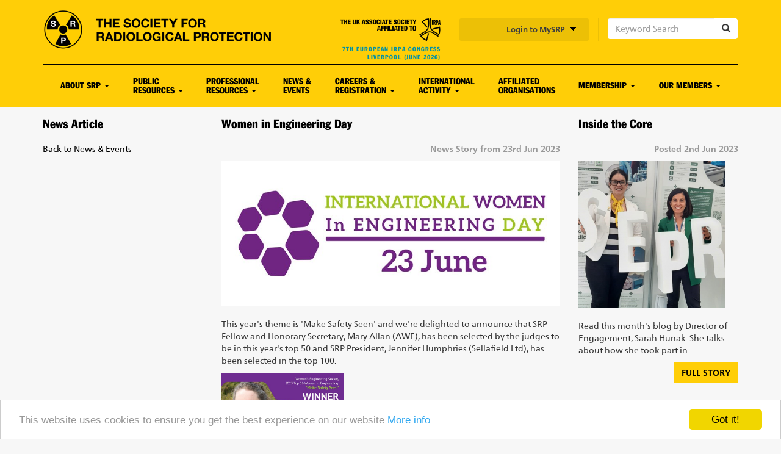

--- FILE ---
content_type: text/html; charset=utf-8
request_url: https://srp-uk.org/news/article/350/women-in-engineering-day
body_size: 7575
content:
<!doctype html>
<html lang="en">

<head>
  <meta charset="utf-8">
  <meta http-equiv="X-UA-Compatible" content="IE=10; IE=9; IE=8; IE=7; IE=EDGE" />
  <meta name="viewport" content="width=device-width, initial-scale=1">

  <link rel="apple-touch-icon" sizes="57x57" href="/assets/favicons/apple-touch-icon-57x57.png?v=GvvjOJN63L">
  <link rel="apple-touch-icon" sizes="60x60" href="/assets/favicons/apple-touch-icon-60x60.png?v=GvvjOJN63L">
  <link rel="apple-touch-icon" sizes="72x72" href="/assets/favicons/apple-touch-icon-72x72.png?v=GvvjOJN63L">
  <link rel="apple-touch-icon" sizes="76x76" href="/assets/favicons/apple-touch-icon-76x76.png?v=GvvjOJN63L">
  <link rel="apple-touch-icon" sizes="114x114" href="/assets/favicons/apple-touch-icon-114x114.png?v=GvvjOJN63L">
  <link rel="apple-touch-icon" sizes="120x120" href="/assets/favicons/apple-touch-icon-120x120.png?v=GvvjOJN63L">
  <link rel="apple-touch-icon" sizes="144x144" href="/assets/favicons/apple-touch-icon-144x144.png?v=GvvjOJN63L">
  <link rel="apple-touch-icon" sizes="152x152" href="/assets/favicons/apple-touch-icon-152x152.png?v=GvvjOJN63L">
  <link rel="apple-touch-icon" sizes="180x180" href="/assets/favicons/apple-touch-icon-180x180.png?v=GvvjOJN63L">
  <link rel="icon" type="image/png" href="/assets/favicons/favicon-32x32.png?v=GvvjOJN63L" sizes="32x32">
  <link rel="icon" type="image/png" href="/assets/favicons/android-chrome-192x192.png?v=GvvjOJN63L" sizes="192x192">
  <link rel="icon" type="image/png" href="/assets/favicons/favicon-96x96.png?v=GvvjOJN63L" sizes="96x96">
  <link rel="icon" type="image/png" href="/assets/favicons/favicon-16x16.png?v=GvvjOJN63L" sizes="16x16">
  <link rel="manifest" href="/assets/favicons/manifest.json?v=GvvjOJN63L">
  <link rel="mask-icon" href="/assets/favicons/safari-pinned-tab.svg?v=GvvjOJN63L" color="#000000">
  <link rel="shortcut icon" href="/assets/favicons/favicon.ico?v=GvvjOJN63L">
  <meta name="msapplication-TileColor" content="#000000">
  <meta name="msapplication-TileImage" content="/assets/favicons/mstile-144x144.png?v=GvvjOJN63L">
  <meta name="msapplication-config" content="/assets/favicons/browserconfig.xml?v=GvvjOJN63L">
  <meta name="theme-color" content="#000000">

  <meta name="twitter:card" content="summary_large_image">
  <meta name="twitter:site" content="@SRP_UK">

  <meta name="keywords" content="">
  <meta name="description" content="Women in Engineering Day - The Society for Radiological Protection - SRP">
  <title>Women in Engineering Day - The Society for Radiological Protection - SRP</title>


  <meta name="copyright" content="&copy; The Society for Radiological Protection - SRP 2026">
  <meta name="format-detection" content="telephone=no" />

  <link rel="stylesheet" href="/css/jquery.bxslider.css" media="screen" type="text/css">
  <link rel="stylesheet" href="/assets/stylesheets/styles.css?v=20180616">
  <link rel="stylesheet" href="/css/buttonStyles.css">
  <link rel="stylesheet" href="/css/lightbox.css">

  <!-- Begin Cookie Consent plugin by Silktide - http://silktide.com/cookieconsent -->
  <script type="text/javascript">
    window.cookieconsent_options = {
      "message": "This website uses cookies to ensure you get the best experience on our website",
      "dismiss": "Got it!",
      "learnMore": "More info",
      "link": "https://www.srp-uk.org/cookies",
      "theme": "light-bottom"
    };
  </script>

  <script type="text/javascript" src="//cdnjs.cloudflare.com/ajax/libs/cookieconsent2/1.0.9/cookieconsent.min.js">
  </script>
  <!-- End Cookie Consent plugin -->

  <!-- recaptcha v2 -->
  <script src='https://www.google.com/recaptcha/api.js'></script>
  <!-- End recaptcha v2 -->


  
  <!--[if lte IE 8]>
<istyle>
.featured img {
max-width: 245px;
}
.small-article img {
max-width: 140px;
}
</style>
<![endif[-->

  <script src='https://www.google.com/recaptcha/api.js'></script>
</head>

<body class=" news">

  <!--[if lt IE 8]>
<p class="browserupgrade">
  You are using an <strong>outdated</strong> browser.
  Please <a href="http://browsehappy.com/">upgrade your browser</a>
  to improve your experience.
</p>
<![endif]-->
  <nav id="header-navbar" class="navbar navbar-default navbar-fixed-top">
    <div class="container">
      <div class="navbar-header">
        <button type="button" class="navbar-toggle collapsed" data-toggle="collapse" data-target="#navbar"
          aria-expanded="false" aria-controls="navbar">
          <span class="sr-only">Toggle navigation</span>
          <span class="icon-bar"></span>
          <span class="icon-bar"></span>
          <span class="icon-bar"></span>
        </button>

        <div class="row row-header">
          <div class="col-md-5 col-sm-6 col-xs-9">
            <h1>
              <a class="navbar-brand" href="/"><img class="img-responsive" src="/img/srpLogo.png"
                  alt="The Society for Radiological Protection - SRP" /></a>
            </h1>
          </div>
          <div id="irpa_parent" class="controls col-md-2 col-sm-3 col-sm-offset-1 col-md-offset-0 hidden-sm hidden-xs text-right">
            <a href="http://www.irpa.net" target="_blank"><img src="/img/IRPA_logo.png" alt="IRPA Logo" class="img-responsive"></a>
            <a class="irpa_congress" href="https://irpa2026europe.com/" target="_blank" style="color:#0091a6!important">7th European IRPA Congress Liverpool (June 2026)</a>
          </div>
          <div class="col-md-5 col-sm-12 hidden-sm hidden-xs">
            <div class="row">

              <div class="controls col-md-6 col-sm-6 text-right">
                <div id="userLoginFormControl">

                  <a href="#" id="userLoginFormToggle">Login to MySRP</a>
                  <div id="userLoginFormWrap">

                                        <form id="userLoginForm" class="userLoginForm" action="/login" method="post">
                      <label for="email">Email</label>
                      <input type="text" name="email" id="loginEmail" value="" />
                      <label for="password">Password</label>
                      <input type="password" name="password" id="loginPassword" value="" />
                      <input type="submit" name="loginSubmit" id="loginSubmit" value="Log In" />
                                            <a class="mini" href="/forgot">Forgot your password?</a>
                    </form>
                    <div class="msg"></div>
                    
                  </div>
                </div>
              </div>

              <div class="controls col-lg-6 col-md-6 col-sm-6 text-right">
                <form method="get" action="/search" id="searchForm" name="searchForm">
                  <div class="input-group">
                    <input type="text" class="form-control" id="searchTerm" name="searchTerm"
                      placeholder="Keyword Search" value="">
                    <span class="input-group-btn">
                      <button type="submit" class="btn btn-default" aria-label="Search">
                        <span class="glyphicon glyphicon-search" aria-hidden="true"></span>
                      </button>
                    </span>
                  </div>
                </form>
              </div>
            </div>
          </div>

        </div>

        <div class="row">
          <div class="col-lg-12 col-md-12">
            <div id="navbar" class="navbar-collapse collapse">
              <ul class="nav navbar-nav primary-nav">
                <li class="dropdown dropdown-large">
                  			<a href="#" class="dropdown-toggle" data-toggle="dropdown">About SRP <b class="caret"></b></a>
			<ul class="dropdown-menu dropdown-menu-large row">
				<div class="dropdown-menu-container">
					<div class="col-sm-6">
						<li class="col-sm-12">
							<ul>

								
								<li class="dropdown-header"><span class="dropdown-header-text">About SRP</span></li>
								
								
																		<li>
										<a href="/about-us/what-we-do">What We Do</a>
									</li>

									

																	
																		<li>
										<a href="/about-us/royal-charter">Royal Charter</a>
									</li>

									

																	
																		<li>
										<a href="/about-us/what-is-radiological-protection-">What is Radiological Protection?</a>
									</li>

									

																	
																		<li>
										<a href="/about-us/structure">Structure</a>
									</li>

									

																	
																		<li>
										<a href="/about-us/history">History</a>
									</li>

									

																								</ul>
						</li>
					</div>
					<div class="col-sm-6">
						<li class="col-sm-12">
						<ul>
						<li class="dropdown-header"><a class="dropdown-header-text" href="/about-us/royal-charter">Read more about Our Royal Charter &raquo;</a></li>
						</ul>
						<p class="dropdown-menu-item-description">The Society for Radiological Protection was incorporated by Royal Charter in 2007.</p>
						<div class="dropdown-image-highlight">
							<a href="/about-us/royal-charter"><img src="/i/categories/1/l.jpg"></a>
						</div>
						</li>
					</div>
				</div>
			</ul>
		                </li>
                <li class="dropdown dropdown-large">
                  			<a href="#" class="dropdown-toggle" data-toggle="dropdown">Public<br> Resources <b class="caret"></b></a>
			<ul class="dropdown-menu dropdown-menu-large row">
				<div class="dropdown-menu-container">
					<div class="col-sm-6">
						<li class="col-sm-12">
							<ul>

								
								<li class="dropdown-header"><span class="dropdown-header-text">Public Resources</span></li>
								
								
																		<li>
										<a href="/resources/resources-for-teachers">Resources for Teachers</a>
									</li>

									

																	
																		<li>
										<a href="/resources/specialist-advisers">Specialist Advisers</a>
									</li>

									

																	
																		<li>
										<a href="/resources/resources-for-students">Resources for Students</a>
									</li>

									

																	
																		<li>
										<a href="/resources/srp-outreach-programme">SRP Outreach Programme</a>
									</li>

									

																	
																		<li>
										<a href="/resources/advice-for-employers">Advice for Employers</a>
									</li>

									

																	
																		<li>
										<a href="/resources/sector-guidance">Sector Guidance</a>
									</li>

									

																	
																		<li>
										<a href="/resources/radiation-in-industry">Radiation in Industry</a>
									</li>

									

																	
																		<li>
										<a href="/resources/radiation-in-medicine">Radiation in Medicine</a>
									</li>

									

																	
																		<li>
										<a href="/resources/radioactive-materials">Radioactive Materials</a>
									</li>

									

																	
																		<li>
										<a href="/resources/radiation-protection-glossary">Radiation Protection Glossary</a>
									</li>

									

																								</ul>
						</li>
					</div>
					<div class="col-sm-6">
						<li class="col-sm-12">
						<ul>
						<li class="dropdown-header"><a class="dropdown-header-text" href="/public-resources/resources-for-students">Find resources for Students &raquo;</a></li>
						</ul>
						<p class="dropdown-menu-item-description">Promoting the science and art of radiological protection and allied fields for the public benefit
</p>
						<div class="dropdown-image-highlight">
							<a href="/public-resources/resources-for-students"><img src="/i/categories/31/l.jpg"></a>
						</div>
						</li>
					</div>
				</div>
			</ul>
		                </li>
                <li class="dropdown dropdown-large">
                  			<a href="#" class="dropdown-toggle" data-toggle="dropdown">Professional<br> Resources <b class="caret"></b></a>
			<ul class="dropdown-menu dropdown-menu-large row">
				<div class="dropdown-menu-container">
					<div class="col-sm-6">
						<li class="col-sm-12">
							<ul>

								
								<li class="dropdown-header"><span class="dropdown-header-text">Professional Resources</span></li>
								
								
																		<li>
										<a href="/professional-resources/radiation-protection-today">Radiation Protection Today</a>
									</li>

									

																	
																		<li>
										<a href="/professional-resources/emf-and-optical-radiation-committee">EMF & Optical Radiation</a>
									</li>

									

																	
																		<li>
										<a href="/professional-resources/annual-directory">Annual Directory</a>
									</li>

									

																	
																		<li>
										<a href="/professional-resources/radiation-protection-timeline">Radiation Protection Timeline</a>
									</li>

									

																	
																		<li>
										<a href="/professional-resources/blog">The Blog</a>
									</li>

									

																	
																		<li>
										<a href="/professional-resources/general-guidance">General Guidance</a>
									</li>

									

																	
																		<li>
										<a href="/professional-resources/practical-advice">Practical Advice</a>
									</li>

									

																	
																		<li>
										<a href="/professional-resources/legislation">Legislation</a>
									</li>

									

																	
																		<li>
										<a href="/professional-resources/metrology">Metrology</a>
									</li>

									

																	
																		<li>
										<a href="/professional-resources/journal">Journal</a>
									</li>

									

																	
																		<li>
										<a href="/professional-resources/annual-review">Annual Review</a>
									</li>

									

																	
																		<li>
										<a href="/professional-resources/position-papers">Position Papers</a>
									</li>

									

																	
																		<li>
										<a href="/professional-resources/past-conferences">Past Conferences</a>
									</li>

									

																	
																		<li>
										<a href="/professional-resources/past-webinars">Past Webinars</a>
									</li>

									

																	
																		<li>
										<a href="/professional-resources/sulg">SULG</a>
									</li>

									

																	
																		<li>
										<a href="/professional-resources/weekly-update">SRP Weekly</a>
									</li>

									

																	
																		<li>
										<a href="/professional-resources/incidents">Incidents</a>
									</li>

									

																								</ul>
						</li>
					</div>
					<div class="col-sm-6">
						<li class="col-sm-12">
						<ul>
						<li class="dropdown-header"><a class="dropdown-header-text" href="/professional-resources/radiation-protection-today">Winter 2025 Issue now available &raquo;</a></li>
						</ul>
						<p class="dropdown-menu-item-description"></p>
						<div class="dropdown-image-highlight">
							<a href="/professional-resources/radiation-protection-today"><img src="/i/categories/101/l.jpg"></a>
						</div>
						</li>
					</div>
				</div>
			</ul>
		                </li>
                <li class="dropdown dropdown-large">
                  <a href="/news-events" class="dropdown-toggle">News &<br> Events</a>
                </li>
                <li class="dropdown dropdown-large">
                  			<a href="#" class="dropdown-toggle" data-toggle="dropdown">Careers &<br> Registration <b class="caret"></b></a>
			<ul class="dropdown-menu dropdown-menu-large row">
				<div class="dropdown-menu-container">
					<div class="col-sm-6">
						<li class="col-sm-12">
							<ul>

								
								<li class="dropdown-header"><span class="dropdown-header-text">Careers</span></li>
								
								
																		<li>
										<a href="/careers-and-registration/job-vacancies">Job Vacancies</a>
									</li>

									

																	
																		<li>
										<a href="/careers-and-registration/support-schemes">Support Schemes</a>
									</li>

									

																	
																		<li>
										<a href="/careers-and-registration/career-information">Career Information</a>
									</li>

									

																	
																		<li>
										<a href="/careers-and-registration/rising-generations-group-rgg-">Rising Generations Group</a>
									</li>

									

																	
																		<li>
										<a href="/careers-and-registration/student-award-scheme">Student Award Scheme</a>
									</li>

									

																	
																		<li>
										<a href="/careers-and-registration/women-in-science">Women in Science</a>
									</li>

									

																	
																		<li>
										<a href="/careers-and-registration/rp-courses">RP Courses</a>
									</li>

									

																	
																		<li>
										<a href="/careers-and-registration/recruitment-service">Recruitment Service</a>
									</li>

									<li style="margin-top:30px;" class="dropdown-header"><span class="dropdown-header-text">Registration</span></li>

																	
																		<li>
										<a href="/careers-and-registration/benefits-of-professional-registration">Benefits of Professional Registration</a>
									</li>

									

																	
																		<li>
										<a href="/careers-and-registration/what-is-the-correct-level-for-me">What is the correct level for me?</a>
									</li>

									

																	
																		<li>
										<a href="/careers-and-registration/applying-for-registration">Applying for Registration</a>
									</li>

									

																	
																		<li>
										<a href="/careers-and-registration/top-tips">Top Tips</a>
									</li>

									

																	
																		<li>
										<a href="/careers-and-registration/chartered-radiation-protection-professional-cradp-">Chartered Radiation Protection Professional (CRadP)</a>
									</li>

									

																	
																		<li>
										<a href="/careers-and-registration/incorporated-radiation-protection-professional-iradp-">Incorporated Radiation Protection Professional (IRadP)</a>
									</li>

									

																	
																		<li>
										<a href="/careers-and-registration/technical-radiation-protection-professional-techradp-">Technical Radiation Protection Professional (TechRadP)</a>
									</li>

									

																	
																		<li>
										<a href="/careers-and-registration/maintaining-your-registration">Maintaining your Registration</a>
									</li>

									

																	
																		<li>
										<a href="/careers-and-registration/radiation-protection-council">Radiation Protection Council</a>
									</li>

									

																								</ul>
						</li>
					</div>
					<div class="col-sm-6">
						<li class="col-sm-12">
						<ul>
						<li class="dropdown-header"><a class="dropdown-header-text" href="/careers-and-registration/support-schemes">Educational Support Schemes &raquo;</a></li>
						</ul>
						<p class="dropdown-menu-item-description">The Society has a number of support schemes for Organisations and Individuals.  </p>
						<div class="dropdown-image-highlight">
							<a href="/careers-and-registration/support-schemes"><img src="/i/categories/20/l.jpg"></a>
						</div>
						</li>
					</div>
				</div>
			</ul>
		                </li>
                <li class="dropdown dropdown-large">
                  			<a href="#" class="dropdown-toggle" data-toggle="dropdown">International<br> Activity <b class="caret"></b></a>
			<ul class="dropdown-menu dropdown-menu-large row">
				<div class="dropdown-menu-container">
					<div class="col-sm-6">
						<li class="col-sm-12">
							<ul>

								
								<li class="dropdown-header"><span class="dropdown-header-text">International Activity</span></li>
								
								
																		<li>
										<a href="/international-activity/irpa-associate-society">IRPA Associate Society</a>
									</li>

									

																	
																		<li>
										<a href="/international-activity/radiation-safety-culture">Radiation Safety Culture</a>
									</li>

									

																	
																		<li>
										<a href="/international-activity/srp-and-partner-societies">SRP & Partner Societies</a>
									</li>

									

																								</ul>
						</li>
					</div>
					<div class="col-sm-6">
						<li class="col-sm-12">
						<ul>
						<li class="dropdown-header"><a class="dropdown-header-text" href="/international-activity/irpa-associate-society">Read more about IRPA &raquo;</a></li>
						</ul>
						<p class="dropdown-menu-item-description">The Society for Radiological Protection is the UK Associate Society affiliated to the International </p>
						<div class="dropdown-image-highlight">
							<a href="/international-activity/irpa-associate-society"><img src="/i/categories/141/l.jpg"></a>
						</div>
						</li>
					</div>
				</div>
			</ul>
		                </li>
                <li class="dropdown dropdown-large">
                <a href="/affiliates" class="dropdown-toggle">Affiliated<br> Organisations</a>
                </li>
                <li class="dropdown dropdown-large">
                  			<a href="#" class="dropdown-toggle" data-toggle="dropdown">Membership <b class="caret"></b></a>
			<ul class="dropdown-menu dropdown-menu-large row">
				<div class="dropdown-menu-container">
					<div class="col-sm-6">
						<li class="col-sm-12">
							<ul>

								
								<li class="dropdown-header"><span class="dropdown-header-text">Membership</span></li>
								
								
																		<li>
										<a href="/membership/benefits-for-members">Benefits for Members</a>
									</li>

									

																	
																		<li>
										<a href="/membership/benefits-for-employers">Benefits for Employers</a>
									</li>

									

																	
																		<li>
										<a href="/membership/membership-grades">Membership Grades</a>
									</li>

									

																	
																		<li>
										<a href="/membership/how-to-join">How To Join</a>
									</li>

									

																	
																		<li>
										<a href="/membership/top-tips-for-applicants">Top Tips for Applicants</a>
									</li>

									

																								</ul>
						</li>
					</div>
					<div class="col-sm-6">
						<li class="col-sm-12">
						<ul>
						<li class="dropdown-header"><a class="dropdown-header-text" href="/membership/benefits-for-members">Discover the Benefits for Members &raquo;</a></li>
						</ul>
						<p class="dropdown-menu-item-description">SRP has a full range of membership grades to suit all employees</p>
						<div class="dropdown-image-highlight">
							<a href="/membership/benefits-for-members"><img src="/i/categories/3/l.jpg"></a>
						</div>
						</li>
					</div>
				</div>
			</ul>
		                </li>
                <li class="dropdown dropdown-large">
                  			<a href="#" class="dropdown-toggle" data-toggle="dropdown">Our Members <b class="caret"></b></a>
			<ul class="dropdown-menu dropdown-menu-large row">
				<div class="dropdown-menu-container">
					<div class="col-sm-6">
						<li class="col-sm-12">
							<ul>

								
								<li class="dropdown-header"><span class="dropdown-header-text">Our Members</span></li>
								
								<li><a href='/user/srpeople/203/Robert-Dutch'>SRPeople</a></li><li><a href='/user/organisation-interviews/16/Calder+Industrial+Materials'>SRPros</a></li>
																		<li>
										<a href="/our-members/travels-of-srp-flag">Travels of The SRP Flag</a>
									</li>

									

																	
																		<li>
										<a href="/our-members/honorary-fellows">Honorary Fellows</a>
									</li>

									

																	
																		<li>
										<a href="/our-members/the-dunster-lecture">The Dunster Lecture</a>
									</li>

									

																	
																		<li>
										<a href="/our-members/founders-medal-recipients">Founders' Medal Recipients</a>
									</li>

									

																								</ul>
						</li>
					</div>
					<div class="col-sm-6">
						<li class="col-sm-12">
						<ul>
						<li class="dropdown-header"><a class="dropdown-header-text" href="/user/organisation-interviews/16/Calder+Industrial+Materials">Interviews with our members &raquo;</a></li>
						</ul>
						<p class="dropdown-menu-item-description"></p>
						<div class="dropdown-image-highlight">
							<a href="/user/organisation-interviews/16/Calder+Industrial+Materials"><img src="/i/categories/142/l.png"></a>
						</div>
						</li>
					</div>
				</div>
			</ul>
		                </li>      
              </ul>

              
              <form class="hidden-lg hidden-md" method="get" action="/search" name="searchForm">
                <h3>Search</h3>
                <div class="input-group">
                  <input type="text" class="form-control" name="searchTerm" placeholder="Keyword Search" value="">
                  <span class="input-group-btn">
                    <button type="submit" class="btn btn-black" aria-label="Search">
                      <span class="glyphicon glyphicon-search" aria-hidden="true"></span>
                    </button>
                  </span>
                </div>
              </form>

                            <form class="hidden-lg hidden-md userLoginForm" action="/login" method="post">

                <h3>Login</h3>
                <div class="form-group">
                  <input type="email" class="form-control" name="email" placeholder="Email">
                  <input type="password" class="form-control" name="password" placeholder="Password">
                  <span class="input-group-btn">
                    <button type="submit" class="btn btn-black">Login</button>
                  </span>
                  <div class="msg"></div>
                </div>

                <a class="mini" href="/forgot">Forgot your password?</a>
              </form>
                          </div>
          </div>
        </div>


      </div>
    </div>
  </nav>
  <div class="container">

<div class="mainPage row">

    <div class="col-md-3 pageNav">

    <h2>News Article</h2>
    <p>
        <a class="button current" href="/news-events">
            Back to News &amp; Events        </a>
    </p>
  </div>

  <div class="pageContent col-md-6">
    <h2 class="text-transform-none">Women in Engineering Day</h2>

    <p class="datePosted">News Story from
      23rd Jun 2023</p>

        <img class="img-responsive articleImage" src="/i/news/350/l.jpg" alt="Women in Engineering Day" />
        <div><p>This year's theme is 'Make Safety Seen' and we're delighted to announce that&nbsp;SRP Fellow and Honorary Secretary, Mary Allan (AWE), has been selected by the judges to be in this year's top 50 and SRP President, Jennifer Humphries (Sellafield Ltd), has been selected in the top 100.</p>

<p><img alt="" src="/i/editor/images/News%20Page/Mary%20Allan%20Women%20in%20Engineering.jpg" style="width: 200px; height: 141px; float: left;">&nbsp;</p>

<p>&nbsp;</p>

<p>&nbsp;</p>

<p>&nbsp;</p>

<p>&nbsp;</p>

<p><img alt="" src="/i/editor/images/News%20Page/Jennifer%20Humphries%20Women%20in%20Engineering%20Day.png" style="width: 200px; height: 274px;"></p>
</div>

        <div class="pager row">
      <div class="col-sm-6">
	<p>
            <a class="btn btn-grey" href="/news-events">
                Back to News &amp; Events            </a>
        </p>
      </div>
      <div class="col-sm-6 text-right">
        <p>
          <span class='st_sharethis'></span>
          <span class='st_facebook'></span>
          <span class='st_twitter'></span>
          <span class='st_linkedin'></span>
          <span class='st_email'></span>
        </p>
      </div>
    </div>


  </div>

  <div class="col-md-3">

        <div class="previousArticle">
      <h2>Inside the Core</h2>
      <div class="details">
        <p class="datePosted">Posted
          2nd Jun 2023</p>
        <div class="clearfix"></div>

                <img src="/i/news/337/m.jpg" class="img-responsive" alt="Inside the Core" />
        
        <p>Read this month's blog by Director of Engagement, Sarah Hunak.  She talks about how she took part in&hellip;</p>

        <p><a class="btn btn-yellow pull-right" href="/news/article/337/inside-the-core">Full Story<span></span></a>
        </p>
      </div>
    </div>
      </div>
  
</div>


</div>

<div class="talk">
  <div class="container">
    <form id="footerContact" method="post" action="/contact">
      <div class="row">
        <div class="col-md-3">
          <h3>Talk To Us</h3>

          <p>
            Please use this form to send SRP any enquiries, comments or
            feedback.
          </p>

        </div>
        <div class="col-md-4 col-sm-6">
          <div class="form-group">
            <label for="contactName">Your Name</label>
            <input type="text" class="form-control"
                   id="contactName" name="contact[name]"
                   value="">
          </div>

          <div class="form-group">
            <label for="contactEmail">Your Email</label>
            <input type="email" class="form-control"
                   id="contactEmail" name="contact[email]"
                   value="">
          </div>

          <div class="g-recaptcha" data-sitekey="6LcwfCgTAAAAABu6KISyGnJmWYJvqgmyFfKT_Lp4" id="contactRecaptchaerror" ></div>
        </div>

        <div class="col-md-5 col-sm-6">
          <div class="form-group">
            <label for="contactMessage">Your Message</label>
            <textarea class="form-control" rows="9"
                      id="contactMessage" name="contact[message]"
            ></textarea>
          </div>
          <input type="submit" class="btn btn-yellow pull-right" value="Send">
        </div>

      </div>
    </form>
  </div>
</div>

<footer id="footer">

  <div class="container">

    <div class="row">
      <div class="col-xs-12 col-sm-7 col-md-8">
        <div class="row">
          <div class="col-md-12">
            <nav id="footer-nav">
              <a
                  href="/contact">Contact Us</a><a
                  href="/privacy">Privacy Policy</a><a
                  href="#" data-toggle="modal" data-target=".disclaimer-modal-sm">Disclaimer</a><a
                  href="/terms-of-use">Terms of Use</a><a
                  href="/cookie-policy">Cookie Policy</a><a
                  href="/glossary">Glossary</a><a
                  href="/public-and-schools/radiation-protection-faqs">FAQs</a>
            </nav>
          </div>
          <div class="col-md-12 social-icons">

            <a class="social-icon wow fadeInUp" data-wow-delay="0.3s"
               href="http://twitter.com/SRP_UK" target="_blank">
              <img src="/assets/images/icons/twitter.png" alt="Twitter"
                   height="40"/>
            </a>
            <a class="social-icon wow fadeInUp" data-wow-delay="0.6s"
               href="https://www.facebook.com/SRPUK/?ref=aymt_homepage_panel" target="_blank">
              <img src="/assets/images/icons/facebook.png" alt="Facebook"
                   height="40"/>
            </a>
            <a class="social-icon wow fadeInUp" data-wow-delay="0.9s"
               href="mailto:&#097;&#100;&#109;&#105;&#110;&#064;&#115;&#114;&#112;&#045;&#117;&#107;&#046;&#111;&#114;&#103;">
              <img src="/assets/images/icons/email.png" alt="Email"
                   height="40"/>
            </a>
            <a class="social-icon wow fadeInUp" data-wow-delay="1.2s"
               href="http://www.linkedin.com/company/the-society-for-radiological-protection"
               target="_blank">
              <img src="/assets/images/icons/linkedin.png" alt="Linked In"
                   height="40"/>
            </a>
              <a class="social-icon wow fadeInUp" data-wow-delay="1.5s"
                 href="https://www.instagram.com/srp_uk/"
                 target="_blank">
                  <img src="/assets/images/icons/instagram.png" alt="Instagram"
                       height="40"/>
              </a>
              <a class="social-icon wow fadeInUp" data-wow-delay="1.8s"
                 href="https://www.youtube.com/channel/UCJkPhlQ2FxvYbeznKrqbi9g/"
                 target="_blank">
                  <img src="/assets/images/icons/youtube.png" alt="Youtube"
                       height="40"/>
              </a>

            <a class="social-icon wow fadeInUp" data-wow-delay="2.1s"
               href="#share"
               target="_blank">
              <img src="/assets/images/icons/share.png" alt="Share"
                   height="40"/>
              <span class='st_sharethis_large' displayText='ShareThis'></span>
            </a>
          </div>

        </div>
      </div>

      <div class="col-xs-12 col-sm-5 col-md-4 text-right">
        <div class="row">

          <div class="col-sm-12 col-xs-2 footer-col">
            <p><img id="footer-logo" src="/assets/images/logo_srp_footer.png"
                    alt="The Society For Radiological Protection"
                    class="img-responsive"/></p>
          </div>
          <div class="footer-text col-sm-12 col-xs-10">
            <p class="copyright">
              Copyright &copy; 2026              <span>The Society for Radiological Protection</span>
            </p>
            <p>Incorporated by Royal Charter 2007<br/>
               Registered as a Charity in England and Wales<br>
               No 1122804
            </p>

            <p><a href="http://pulse8.co.uk">Web Design and Development from
                                             Pulse8</a>
            </p>
          </div>
        </div>
      </div>
    </div>
  </div>
</footer>

<!-- Modal -->
<div class="modal fade disclaimer-modal-sm" tabindex="-1" role="dialog" aria-labelledby="myModalLabel">
  <div class="modal-dialog" role="document">
    <div class="modal-content">
      <div class="modal-header">
        <button type="button" class="close" data-dismiss="modal" aria-label="Close"><span aria-hidden="true">&times;</span></button>
        <h4 class="modal-title" id="myModalLabel">Disclaimer</h4>
      </div>
      <div class="modal-body">
        <p>
          Whilst SRP takes every reasonable care to ensure that the information on its website is correct, data is often provided by individual contributors and therefore SRP does not guarantee, or accept responsibility for, the accuracy of information on this website.
          We do not guarantee that our site will be secure or free from bugs or viruses. You are responsible for configuring your information technology, computer programmes and platform in order to access our site. You should use your own virus protection software.
        </p>
      </div>
      <div class="modal-footer">
        <button type="button" class="btn btn-yellow" data-dismiss="modal">Close</button>
      </div>
    </div>
  </div>
</div>

<script
  src="https://ajax.googleapis.com/ajax/libs/jquery/1.11.3/jquery.min.js"></script>
<script>window.jQuery || document.write(
    '<script src="/assets/javascripts/jquery-1.11.3.min.js"><\/script>'
  )</script>
<script src="/assets/javascripts/jquery-ui-1.11.4.min.js"></script>
<script src="/assets/javascripts/bootstrap.min.js"></script>
<script src="/assets/javascripts/jquery.floatThead.min.js"></script>
<script src="/assets/javascripts/wow.mins.js"></script>
<script src="/js/lightbox.js"></script>


<script type="text/javascript">var switchTo5x = true;</script>
<script type="text/javascript" src="https://ws.sharethis.com/button/buttons.js"></script>
<script type="text/javascript">stLight.options(
    {publisher: "ur-a5cb735d-6804-b495-375-160bdb768894", doNotHash: false, doNotCopy: false, hashAddressBar: false}
  );</script>


<script src="/assets/javascripts/scripts.js"></script>

<script>
  (function (i, s, o, g, r, a, m)
  {
    i['GoogleAnalyticsObject'] = r;
    i[r] = i[r] || function ()
      {
        (i[r].q = i[r].q || []).push(arguments)
      }, i[r].l = 1 * new Date();
    a = s.createElement(o),
      m = s.getElementsByTagName(o)[0];
    a.async = 1;
    a.src = g;
    m.parentNode.insertBefore(a, m)
  })(
    window, document, 'script', '//www.google-analytics.com/analytics.js', 'ga'
  );

  ga('create', 'UA-41049088-1', 'srp-uk.org');
  ga('send', 'pageview');
</script>


<script src="/js/combined.js.php?1752061738" type="text/javascript"></script>



</body >
</html >


--- FILE ---
content_type: text/html; charset=UTF-8
request_url: https://srp-uk.org/p/calcEventCost.php
body_size: 28
content:
"failed"

--- FILE ---
content_type: text/html; charset=utf-8
request_url: https://www.google.com/recaptcha/api2/anchor?ar=1&k=6LcwfCgTAAAAABu6KISyGnJmWYJvqgmyFfKT_Lp4&co=aHR0cHM6Ly9zcnAtdWsub3JnOjQ0Mw..&hl=en&v=PoyoqOPhxBO7pBk68S4YbpHZ&size=normal&anchor-ms=20000&execute-ms=30000&cb=4vx25hukat8
body_size: 49652
content:
<!DOCTYPE HTML><html dir="ltr" lang="en"><head><meta http-equiv="Content-Type" content="text/html; charset=UTF-8">
<meta http-equiv="X-UA-Compatible" content="IE=edge">
<title>reCAPTCHA</title>
<style type="text/css">
/* cyrillic-ext */
@font-face {
  font-family: 'Roboto';
  font-style: normal;
  font-weight: 400;
  font-stretch: 100%;
  src: url(//fonts.gstatic.com/s/roboto/v48/KFO7CnqEu92Fr1ME7kSn66aGLdTylUAMa3GUBHMdazTgWw.woff2) format('woff2');
  unicode-range: U+0460-052F, U+1C80-1C8A, U+20B4, U+2DE0-2DFF, U+A640-A69F, U+FE2E-FE2F;
}
/* cyrillic */
@font-face {
  font-family: 'Roboto';
  font-style: normal;
  font-weight: 400;
  font-stretch: 100%;
  src: url(//fonts.gstatic.com/s/roboto/v48/KFO7CnqEu92Fr1ME7kSn66aGLdTylUAMa3iUBHMdazTgWw.woff2) format('woff2');
  unicode-range: U+0301, U+0400-045F, U+0490-0491, U+04B0-04B1, U+2116;
}
/* greek-ext */
@font-face {
  font-family: 'Roboto';
  font-style: normal;
  font-weight: 400;
  font-stretch: 100%;
  src: url(//fonts.gstatic.com/s/roboto/v48/KFO7CnqEu92Fr1ME7kSn66aGLdTylUAMa3CUBHMdazTgWw.woff2) format('woff2');
  unicode-range: U+1F00-1FFF;
}
/* greek */
@font-face {
  font-family: 'Roboto';
  font-style: normal;
  font-weight: 400;
  font-stretch: 100%;
  src: url(//fonts.gstatic.com/s/roboto/v48/KFO7CnqEu92Fr1ME7kSn66aGLdTylUAMa3-UBHMdazTgWw.woff2) format('woff2');
  unicode-range: U+0370-0377, U+037A-037F, U+0384-038A, U+038C, U+038E-03A1, U+03A3-03FF;
}
/* math */
@font-face {
  font-family: 'Roboto';
  font-style: normal;
  font-weight: 400;
  font-stretch: 100%;
  src: url(//fonts.gstatic.com/s/roboto/v48/KFO7CnqEu92Fr1ME7kSn66aGLdTylUAMawCUBHMdazTgWw.woff2) format('woff2');
  unicode-range: U+0302-0303, U+0305, U+0307-0308, U+0310, U+0312, U+0315, U+031A, U+0326-0327, U+032C, U+032F-0330, U+0332-0333, U+0338, U+033A, U+0346, U+034D, U+0391-03A1, U+03A3-03A9, U+03B1-03C9, U+03D1, U+03D5-03D6, U+03F0-03F1, U+03F4-03F5, U+2016-2017, U+2034-2038, U+203C, U+2040, U+2043, U+2047, U+2050, U+2057, U+205F, U+2070-2071, U+2074-208E, U+2090-209C, U+20D0-20DC, U+20E1, U+20E5-20EF, U+2100-2112, U+2114-2115, U+2117-2121, U+2123-214F, U+2190, U+2192, U+2194-21AE, U+21B0-21E5, U+21F1-21F2, U+21F4-2211, U+2213-2214, U+2216-22FF, U+2308-230B, U+2310, U+2319, U+231C-2321, U+2336-237A, U+237C, U+2395, U+239B-23B7, U+23D0, U+23DC-23E1, U+2474-2475, U+25AF, U+25B3, U+25B7, U+25BD, U+25C1, U+25CA, U+25CC, U+25FB, U+266D-266F, U+27C0-27FF, U+2900-2AFF, U+2B0E-2B11, U+2B30-2B4C, U+2BFE, U+3030, U+FF5B, U+FF5D, U+1D400-1D7FF, U+1EE00-1EEFF;
}
/* symbols */
@font-face {
  font-family: 'Roboto';
  font-style: normal;
  font-weight: 400;
  font-stretch: 100%;
  src: url(//fonts.gstatic.com/s/roboto/v48/KFO7CnqEu92Fr1ME7kSn66aGLdTylUAMaxKUBHMdazTgWw.woff2) format('woff2');
  unicode-range: U+0001-000C, U+000E-001F, U+007F-009F, U+20DD-20E0, U+20E2-20E4, U+2150-218F, U+2190, U+2192, U+2194-2199, U+21AF, U+21E6-21F0, U+21F3, U+2218-2219, U+2299, U+22C4-22C6, U+2300-243F, U+2440-244A, U+2460-24FF, U+25A0-27BF, U+2800-28FF, U+2921-2922, U+2981, U+29BF, U+29EB, U+2B00-2BFF, U+4DC0-4DFF, U+FFF9-FFFB, U+10140-1018E, U+10190-1019C, U+101A0, U+101D0-101FD, U+102E0-102FB, U+10E60-10E7E, U+1D2C0-1D2D3, U+1D2E0-1D37F, U+1F000-1F0FF, U+1F100-1F1AD, U+1F1E6-1F1FF, U+1F30D-1F30F, U+1F315, U+1F31C, U+1F31E, U+1F320-1F32C, U+1F336, U+1F378, U+1F37D, U+1F382, U+1F393-1F39F, U+1F3A7-1F3A8, U+1F3AC-1F3AF, U+1F3C2, U+1F3C4-1F3C6, U+1F3CA-1F3CE, U+1F3D4-1F3E0, U+1F3ED, U+1F3F1-1F3F3, U+1F3F5-1F3F7, U+1F408, U+1F415, U+1F41F, U+1F426, U+1F43F, U+1F441-1F442, U+1F444, U+1F446-1F449, U+1F44C-1F44E, U+1F453, U+1F46A, U+1F47D, U+1F4A3, U+1F4B0, U+1F4B3, U+1F4B9, U+1F4BB, U+1F4BF, U+1F4C8-1F4CB, U+1F4D6, U+1F4DA, U+1F4DF, U+1F4E3-1F4E6, U+1F4EA-1F4ED, U+1F4F7, U+1F4F9-1F4FB, U+1F4FD-1F4FE, U+1F503, U+1F507-1F50B, U+1F50D, U+1F512-1F513, U+1F53E-1F54A, U+1F54F-1F5FA, U+1F610, U+1F650-1F67F, U+1F687, U+1F68D, U+1F691, U+1F694, U+1F698, U+1F6AD, U+1F6B2, U+1F6B9-1F6BA, U+1F6BC, U+1F6C6-1F6CF, U+1F6D3-1F6D7, U+1F6E0-1F6EA, U+1F6F0-1F6F3, U+1F6F7-1F6FC, U+1F700-1F7FF, U+1F800-1F80B, U+1F810-1F847, U+1F850-1F859, U+1F860-1F887, U+1F890-1F8AD, U+1F8B0-1F8BB, U+1F8C0-1F8C1, U+1F900-1F90B, U+1F93B, U+1F946, U+1F984, U+1F996, U+1F9E9, U+1FA00-1FA6F, U+1FA70-1FA7C, U+1FA80-1FA89, U+1FA8F-1FAC6, U+1FACE-1FADC, U+1FADF-1FAE9, U+1FAF0-1FAF8, U+1FB00-1FBFF;
}
/* vietnamese */
@font-face {
  font-family: 'Roboto';
  font-style: normal;
  font-weight: 400;
  font-stretch: 100%;
  src: url(//fonts.gstatic.com/s/roboto/v48/KFO7CnqEu92Fr1ME7kSn66aGLdTylUAMa3OUBHMdazTgWw.woff2) format('woff2');
  unicode-range: U+0102-0103, U+0110-0111, U+0128-0129, U+0168-0169, U+01A0-01A1, U+01AF-01B0, U+0300-0301, U+0303-0304, U+0308-0309, U+0323, U+0329, U+1EA0-1EF9, U+20AB;
}
/* latin-ext */
@font-face {
  font-family: 'Roboto';
  font-style: normal;
  font-weight: 400;
  font-stretch: 100%;
  src: url(//fonts.gstatic.com/s/roboto/v48/KFO7CnqEu92Fr1ME7kSn66aGLdTylUAMa3KUBHMdazTgWw.woff2) format('woff2');
  unicode-range: U+0100-02BA, U+02BD-02C5, U+02C7-02CC, U+02CE-02D7, U+02DD-02FF, U+0304, U+0308, U+0329, U+1D00-1DBF, U+1E00-1E9F, U+1EF2-1EFF, U+2020, U+20A0-20AB, U+20AD-20C0, U+2113, U+2C60-2C7F, U+A720-A7FF;
}
/* latin */
@font-face {
  font-family: 'Roboto';
  font-style: normal;
  font-weight: 400;
  font-stretch: 100%;
  src: url(//fonts.gstatic.com/s/roboto/v48/KFO7CnqEu92Fr1ME7kSn66aGLdTylUAMa3yUBHMdazQ.woff2) format('woff2');
  unicode-range: U+0000-00FF, U+0131, U+0152-0153, U+02BB-02BC, U+02C6, U+02DA, U+02DC, U+0304, U+0308, U+0329, U+2000-206F, U+20AC, U+2122, U+2191, U+2193, U+2212, U+2215, U+FEFF, U+FFFD;
}
/* cyrillic-ext */
@font-face {
  font-family: 'Roboto';
  font-style: normal;
  font-weight: 500;
  font-stretch: 100%;
  src: url(//fonts.gstatic.com/s/roboto/v48/KFO7CnqEu92Fr1ME7kSn66aGLdTylUAMa3GUBHMdazTgWw.woff2) format('woff2');
  unicode-range: U+0460-052F, U+1C80-1C8A, U+20B4, U+2DE0-2DFF, U+A640-A69F, U+FE2E-FE2F;
}
/* cyrillic */
@font-face {
  font-family: 'Roboto';
  font-style: normal;
  font-weight: 500;
  font-stretch: 100%;
  src: url(//fonts.gstatic.com/s/roboto/v48/KFO7CnqEu92Fr1ME7kSn66aGLdTylUAMa3iUBHMdazTgWw.woff2) format('woff2');
  unicode-range: U+0301, U+0400-045F, U+0490-0491, U+04B0-04B1, U+2116;
}
/* greek-ext */
@font-face {
  font-family: 'Roboto';
  font-style: normal;
  font-weight: 500;
  font-stretch: 100%;
  src: url(//fonts.gstatic.com/s/roboto/v48/KFO7CnqEu92Fr1ME7kSn66aGLdTylUAMa3CUBHMdazTgWw.woff2) format('woff2');
  unicode-range: U+1F00-1FFF;
}
/* greek */
@font-face {
  font-family: 'Roboto';
  font-style: normal;
  font-weight: 500;
  font-stretch: 100%;
  src: url(//fonts.gstatic.com/s/roboto/v48/KFO7CnqEu92Fr1ME7kSn66aGLdTylUAMa3-UBHMdazTgWw.woff2) format('woff2');
  unicode-range: U+0370-0377, U+037A-037F, U+0384-038A, U+038C, U+038E-03A1, U+03A3-03FF;
}
/* math */
@font-face {
  font-family: 'Roboto';
  font-style: normal;
  font-weight: 500;
  font-stretch: 100%;
  src: url(//fonts.gstatic.com/s/roboto/v48/KFO7CnqEu92Fr1ME7kSn66aGLdTylUAMawCUBHMdazTgWw.woff2) format('woff2');
  unicode-range: U+0302-0303, U+0305, U+0307-0308, U+0310, U+0312, U+0315, U+031A, U+0326-0327, U+032C, U+032F-0330, U+0332-0333, U+0338, U+033A, U+0346, U+034D, U+0391-03A1, U+03A3-03A9, U+03B1-03C9, U+03D1, U+03D5-03D6, U+03F0-03F1, U+03F4-03F5, U+2016-2017, U+2034-2038, U+203C, U+2040, U+2043, U+2047, U+2050, U+2057, U+205F, U+2070-2071, U+2074-208E, U+2090-209C, U+20D0-20DC, U+20E1, U+20E5-20EF, U+2100-2112, U+2114-2115, U+2117-2121, U+2123-214F, U+2190, U+2192, U+2194-21AE, U+21B0-21E5, U+21F1-21F2, U+21F4-2211, U+2213-2214, U+2216-22FF, U+2308-230B, U+2310, U+2319, U+231C-2321, U+2336-237A, U+237C, U+2395, U+239B-23B7, U+23D0, U+23DC-23E1, U+2474-2475, U+25AF, U+25B3, U+25B7, U+25BD, U+25C1, U+25CA, U+25CC, U+25FB, U+266D-266F, U+27C0-27FF, U+2900-2AFF, U+2B0E-2B11, U+2B30-2B4C, U+2BFE, U+3030, U+FF5B, U+FF5D, U+1D400-1D7FF, U+1EE00-1EEFF;
}
/* symbols */
@font-face {
  font-family: 'Roboto';
  font-style: normal;
  font-weight: 500;
  font-stretch: 100%;
  src: url(//fonts.gstatic.com/s/roboto/v48/KFO7CnqEu92Fr1ME7kSn66aGLdTylUAMaxKUBHMdazTgWw.woff2) format('woff2');
  unicode-range: U+0001-000C, U+000E-001F, U+007F-009F, U+20DD-20E0, U+20E2-20E4, U+2150-218F, U+2190, U+2192, U+2194-2199, U+21AF, U+21E6-21F0, U+21F3, U+2218-2219, U+2299, U+22C4-22C6, U+2300-243F, U+2440-244A, U+2460-24FF, U+25A0-27BF, U+2800-28FF, U+2921-2922, U+2981, U+29BF, U+29EB, U+2B00-2BFF, U+4DC0-4DFF, U+FFF9-FFFB, U+10140-1018E, U+10190-1019C, U+101A0, U+101D0-101FD, U+102E0-102FB, U+10E60-10E7E, U+1D2C0-1D2D3, U+1D2E0-1D37F, U+1F000-1F0FF, U+1F100-1F1AD, U+1F1E6-1F1FF, U+1F30D-1F30F, U+1F315, U+1F31C, U+1F31E, U+1F320-1F32C, U+1F336, U+1F378, U+1F37D, U+1F382, U+1F393-1F39F, U+1F3A7-1F3A8, U+1F3AC-1F3AF, U+1F3C2, U+1F3C4-1F3C6, U+1F3CA-1F3CE, U+1F3D4-1F3E0, U+1F3ED, U+1F3F1-1F3F3, U+1F3F5-1F3F7, U+1F408, U+1F415, U+1F41F, U+1F426, U+1F43F, U+1F441-1F442, U+1F444, U+1F446-1F449, U+1F44C-1F44E, U+1F453, U+1F46A, U+1F47D, U+1F4A3, U+1F4B0, U+1F4B3, U+1F4B9, U+1F4BB, U+1F4BF, U+1F4C8-1F4CB, U+1F4D6, U+1F4DA, U+1F4DF, U+1F4E3-1F4E6, U+1F4EA-1F4ED, U+1F4F7, U+1F4F9-1F4FB, U+1F4FD-1F4FE, U+1F503, U+1F507-1F50B, U+1F50D, U+1F512-1F513, U+1F53E-1F54A, U+1F54F-1F5FA, U+1F610, U+1F650-1F67F, U+1F687, U+1F68D, U+1F691, U+1F694, U+1F698, U+1F6AD, U+1F6B2, U+1F6B9-1F6BA, U+1F6BC, U+1F6C6-1F6CF, U+1F6D3-1F6D7, U+1F6E0-1F6EA, U+1F6F0-1F6F3, U+1F6F7-1F6FC, U+1F700-1F7FF, U+1F800-1F80B, U+1F810-1F847, U+1F850-1F859, U+1F860-1F887, U+1F890-1F8AD, U+1F8B0-1F8BB, U+1F8C0-1F8C1, U+1F900-1F90B, U+1F93B, U+1F946, U+1F984, U+1F996, U+1F9E9, U+1FA00-1FA6F, U+1FA70-1FA7C, U+1FA80-1FA89, U+1FA8F-1FAC6, U+1FACE-1FADC, U+1FADF-1FAE9, U+1FAF0-1FAF8, U+1FB00-1FBFF;
}
/* vietnamese */
@font-face {
  font-family: 'Roboto';
  font-style: normal;
  font-weight: 500;
  font-stretch: 100%;
  src: url(//fonts.gstatic.com/s/roboto/v48/KFO7CnqEu92Fr1ME7kSn66aGLdTylUAMa3OUBHMdazTgWw.woff2) format('woff2');
  unicode-range: U+0102-0103, U+0110-0111, U+0128-0129, U+0168-0169, U+01A0-01A1, U+01AF-01B0, U+0300-0301, U+0303-0304, U+0308-0309, U+0323, U+0329, U+1EA0-1EF9, U+20AB;
}
/* latin-ext */
@font-face {
  font-family: 'Roboto';
  font-style: normal;
  font-weight: 500;
  font-stretch: 100%;
  src: url(//fonts.gstatic.com/s/roboto/v48/KFO7CnqEu92Fr1ME7kSn66aGLdTylUAMa3KUBHMdazTgWw.woff2) format('woff2');
  unicode-range: U+0100-02BA, U+02BD-02C5, U+02C7-02CC, U+02CE-02D7, U+02DD-02FF, U+0304, U+0308, U+0329, U+1D00-1DBF, U+1E00-1E9F, U+1EF2-1EFF, U+2020, U+20A0-20AB, U+20AD-20C0, U+2113, U+2C60-2C7F, U+A720-A7FF;
}
/* latin */
@font-face {
  font-family: 'Roboto';
  font-style: normal;
  font-weight: 500;
  font-stretch: 100%;
  src: url(//fonts.gstatic.com/s/roboto/v48/KFO7CnqEu92Fr1ME7kSn66aGLdTylUAMa3yUBHMdazQ.woff2) format('woff2');
  unicode-range: U+0000-00FF, U+0131, U+0152-0153, U+02BB-02BC, U+02C6, U+02DA, U+02DC, U+0304, U+0308, U+0329, U+2000-206F, U+20AC, U+2122, U+2191, U+2193, U+2212, U+2215, U+FEFF, U+FFFD;
}
/* cyrillic-ext */
@font-face {
  font-family: 'Roboto';
  font-style: normal;
  font-weight: 900;
  font-stretch: 100%;
  src: url(//fonts.gstatic.com/s/roboto/v48/KFO7CnqEu92Fr1ME7kSn66aGLdTylUAMa3GUBHMdazTgWw.woff2) format('woff2');
  unicode-range: U+0460-052F, U+1C80-1C8A, U+20B4, U+2DE0-2DFF, U+A640-A69F, U+FE2E-FE2F;
}
/* cyrillic */
@font-face {
  font-family: 'Roboto';
  font-style: normal;
  font-weight: 900;
  font-stretch: 100%;
  src: url(//fonts.gstatic.com/s/roboto/v48/KFO7CnqEu92Fr1ME7kSn66aGLdTylUAMa3iUBHMdazTgWw.woff2) format('woff2');
  unicode-range: U+0301, U+0400-045F, U+0490-0491, U+04B0-04B1, U+2116;
}
/* greek-ext */
@font-face {
  font-family: 'Roboto';
  font-style: normal;
  font-weight: 900;
  font-stretch: 100%;
  src: url(//fonts.gstatic.com/s/roboto/v48/KFO7CnqEu92Fr1ME7kSn66aGLdTylUAMa3CUBHMdazTgWw.woff2) format('woff2');
  unicode-range: U+1F00-1FFF;
}
/* greek */
@font-face {
  font-family: 'Roboto';
  font-style: normal;
  font-weight: 900;
  font-stretch: 100%;
  src: url(//fonts.gstatic.com/s/roboto/v48/KFO7CnqEu92Fr1ME7kSn66aGLdTylUAMa3-UBHMdazTgWw.woff2) format('woff2');
  unicode-range: U+0370-0377, U+037A-037F, U+0384-038A, U+038C, U+038E-03A1, U+03A3-03FF;
}
/* math */
@font-face {
  font-family: 'Roboto';
  font-style: normal;
  font-weight: 900;
  font-stretch: 100%;
  src: url(//fonts.gstatic.com/s/roboto/v48/KFO7CnqEu92Fr1ME7kSn66aGLdTylUAMawCUBHMdazTgWw.woff2) format('woff2');
  unicode-range: U+0302-0303, U+0305, U+0307-0308, U+0310, U+0312, U+0315, U+031A, U+0326-0327, U+032C, U+032F-0330, U+0332-0333, U+0338, U+033A, U+0346, U+034D, U+0391-03A1, U+03A3-03A9, U+03B1-03C9, U+03D1, U+03D5-03D6, U+03F0-03F1, U+03F4-03F5, U+2016-2017, U+2034-2038, U+203C, U+2040, U+2043, U+2047, U+2050, U+2057, U+205F, U+2070-2071, U+2074-208E, U+2090-209C, U+20D0-20DC, U+20E1, U+20E5-20EF, U+2100-2112, U+2114-2115, U+2117-2121, U+2123-214F, U+2190, U+2192, U+2194-21AE, U+21B0-21E5, U+21F1-21F2, U+21F4-2211, U+2213-2214, U+2216-22FF, U+2308-230B, U+2310, U+2319, U+231C-2321, U+2336-237A, U+237C, U+2395, U+239B-23B7, U+23D0, U+23DC-23E1, U+2474-2475, U+25AF, U+25B3, U+25B7, U+25BD, U+25C1, U+25CA, U+25CC, U+25FB, U+266D-266F, U+27C0-27FF, U+2900-2AFF, U+2B0E-2B11, U+2B30-2B4C, U+2BFE, U+3030, U+FF5B, U+FF5D, U+1D400-1D7FF, U+1EE00-1EEFF;
}
/* symbols */
@font-face {
  font-family: 'Roboto';
  font-style: normal;
  font-weight: 900;
  font-stretch: 100%;
  src: url(//fonts.gstatic.com/s/roboto/v48/KFO7CnqEu92Fr1ME7kSn66aGLdTylUAMaxKUBHMdazTgWw.woff2) format('woff2');
  unicode-range: U+0001-000C, U+000E-001F, U+007F-009F, U+20DD-20E0, U+20E2-20E4, U+2150-218F, U+2190, U+2192, U+2194-2199, U+21AF, U+21E6-21F0, U+21F3, U+2218-2219, U+2299, U+22C4-22C6, U+2300-243F, U+2440-244A, U+2460-24FF, U+25A0-27BF, U+2800-28FF, U+2921-2922, U+2981, U+29BF, U+29EB, U+2B00-2BFF, U+4DC0-4DFF, U+FFF9-FFFB, U+10140-1018E, U+10190-1019C, U+101A0, U+101D0-101FD, U+102E0-102FB, U+10E60-10E7E, U+1D2C0-1D2D3, U+1D2E0-1D37F, U+1F000-1F0FF, U+1F100-1F1AD, U+1F1E6-1F1FF, U+1F30D-1F30F, U+1F315, U+1F31C, U+1F31E, U+1F320-1F32C, U+1F336, U+1F378, U+1F37D, U+1F382, U+1F393-1F39F, U+1F3A7-1F3A8, U+1F3AC-1F3AF, U+1F3C2, U+1F3C4-1F3C6, U+1F3CA-1F3CE, U+1F3D4-1F3E0, U+1F3ED, U+1F3F1-1F3F3, U+1F3F5-1F3F7, U+1F408, U+1F415, U+1F41F, U+1F426, U+1F43F, U+1F441-1F442, U+1F444, U+1F446-1F449, U+1F44C-1F44E, U+1F453, U+1F46A, U+1F47D, U+1F4A3, U+1F4B0, U+1F4B3, U+1F4B9, U+1F4BB, U+1F4BF, U+1F4C8-1F4CB, U+1F4D6, U+1F4DA, U+1F4DF, U+1F4E3-1F4E6, U+1F4EA-1F4ED, U+1F4F7, U+1F4F9-1F4FB, U+1F4FD-1F4FE, U+1F503, U+1F507-1F50B, U+1F50D, U+1F512-1F513, U+1F53E-1F54A, U+1F54F-1F5FA, U+1F610, U+1F650-1F67F, U+1F687, U+1F68D, U+1F691, U+1F694, U+1F698, U+1F6AD, U+1F6B2, U+1F6B9-1F6BA, U+1F6BC, U+1F6C6-1F6CF, U+1F6D3-1F6D7, U+1F6E0-1F6EA, U+1F6F0-1F6F3, U+1F6F7-1F6FC, U+1F700-1F7FF, U+1F800-1F80B, U+1F810-1F847, U+1F850-1F859, U+1F860-1F887, U+1F890-1F8AD, U+1F8B0-1F8BB, U+1F8C0-1F8C1, U+1F900-1F90B, U+1F93B, U+1F946, U+1F984, U+1F996, U+1F9E9, U+1FA00-1FA6F, U+1FA70-1FA7C, U+1FA80-1FA89, U+1FA8F-1FAC6, U+1FACE-1FADC, U+1FADF-1FAE9, U+1FAF0-1FAF8, U+1FB00-1FBFF;
}
/* vietnamese */
@font-face {
  font-family: 'Roboto';
  font-style: normal;
  font-weight: 900;
  font-stretch: 100%;
  src: url(//fonts.gstatic.com/s/roboto/v48/KFO7CnqEu92Fr1ME7kSn66aGLdTylUAMa3OUBHMdazTgWw.woff2) format('woff2');
  unicode-range: U+0102-0103, U+0110-0111, U+0128-0129, U+0168-0169, U+01A0-01A1, U+01AF-01B0, U+0300-0301, U+0303-0304, U+0308-0309, U+0323, U+0329, U+1EA0-1EF9, U+20AB;
}
/* latin-ext */
@font-face {
  font-family: 'Roboto';
  font-style: normal;
  font-weight: 900;
  font-stretch: 100%;
  src: url(//fonts.gstatic.com/s/roboto/v48/KFO7CnqEu92Fr1ME7kSn66aGLdTylUAMa3KUBHMdazTgWw.woff2) format('woff2');
  unicode-range: U+0100-02BA, U+02BD-02C5, U+02C7-02CC, U+02CE-02D7, U+02DD-02FF, U+0304, U+0308, U+0329, U+1D00-1DBF, U+1E00-1E9F, U+1EF2-1EFF, U+2020, U+20A0-20AB, U+20AD-20C0, U+2113, U+2C60-2C7F, U+A720-A7FF;
}
/* latin */
@font-face {
  font-family: 'Roboto';
  font-style: normal;
  font-weight: 900;
  font-stretch: 100%;
  src: url(//fonts.gstatic.com/s/roboto/v48/KFO7CnqEu92Fr1ME7kSn66aGLdTylUAMa3yUBHMdazQ.woff2) format('woff2');
  unicode-range: U+0000-00FF, U+0131, U+0152-0153, U+02BB-02BC, U+02C6, U+02DA, U+02DC, U+0304, U+0308, U+0329, U+2000-206F, U+20AC, U+2122, U+2191, U+2193, U+2212, U+2215, U+FEFF, U+FFFD;
}

</style>
<link rel="stylesheet" type="text/css" href="https://www.gstatic.com/recaptcha/releases/PoyoqOPhxBO7pBk68S4YbpHZ/styles__ltr.css">
<script nonce="kntd7kMiG1oXv_nOsOX9oA" type="text/javascript">window['__recaptcha_api'] = 'https://www.google.com/recaptcha/api2/';</script>
<script type="text/javascript" src="https://www.gstatic.com/recaptcha/releases/PoyoqOPhxBO7pBk68S4YbpHZ/recaptcha__en.js" nonce="kntd7kMiG1oXv_nOsOX9oA">
      
    </script></head>
<body><div id="rc-anchor-alert" class="rc-anchor-alert"></div>
<input type="hidden" id="recaptcha-token" value="[base64]">
<script type="text/javascript" nonce="kntd7kMiG1oXv_nOsOX9oA">
      recaptcha.anchor.Main.init("[\x22ainput\x22,[\x22bgdata\x22,\x22\x22,\[base64]/[base64]/[base64]/ZyhXLGgpOnEoW04sMjEsbF0sVywwKSxoKSxmYWxzZSxmYWxzZSl9Y2F0Y2goayl7RygzNTgsVyk/[base64]/[base64]/[base64]/[base64]/[base64]/[base64]/[base64]/bmV3IEJbT10oRFswXSk6dz09Mj9uZXcgQltPXShEWzBdLERbMV0pOnc9PTM/bmV3IEJbT10oRFswXSxEWzFdLERbMl0pOnc9PTQ/[base64]/[base64]/[base64]/[base64]/[base64]\\u003d\x22,\[base64]\\u003d\x22,\x22RWdxw7vCjWYpw4LCjWDDkcKQwpwZHMKEwq1sX8OiDz3Dsz13wrFQw7Uvwq/[base64]/Cl8Oew7ghw5jCtcOWOgPDhCVMw7NCS8KVGWLDuz0tRXTDm8KbZ0xQwoN4w4tzwosfwpVkT8KSFMOMw6c3wpQqBsK/bMOVwrw/w6HDt21fwpxdwrbDmcKkw7DCrBF7w4DChcOZPcKSw6/CjcOJw6Y2YCk9MsOVUsOvETcTwoQ9HcO0wqHDkjsqCTjCicK4wqBIHsKkcn7DkcKKHGVkwqx7w7XDtFTChm9kFhrCrMKaNcKKwqsWdARFIR4uQcKQw7lbNMObLcKJYCxaw77DmMKVwrYIPU7Crh/ChcKrKDFFQMKuGT/Cu2XCvW12UTE9w4rCt8Kpwp/[base64]/TMKAFMK0w68ewrpywp1ew6bCt8K5TjfCrg7Co8OuVsK2w78fw5XCqMOFw7vDrQjChVLDvgcuOcK0wqQlwo4ew6dCcMOLY8O4wp/DrcObQh/Ct3XDi8Opw5zCuGbCocKywoJFwqVnwrEhwotzY8OBU1nCosOta29tNMK1w5lIf1M2w5EwwqLDpUVde8OfwpY7w5dXN8ORVcK2wrnDgsK0WG/CpyzCuE7DhcOoJsKqwoETKjTCshTCgcOVwobCpsKtw7bCrn7Cl8Omwp3Dg8OAwrjCq8OoEMKJYEAeNiPCpcOjw7/DrRJ+YAxSP8OSPRQKwqHDhzLDqsOMwpjDp8Osw4bDvhPDhAEQw7XCtyLDl0sGw4DCjMKKRsKHw4LDmcOMw5EOwoVPw5HCi0kaw6NCw4dge8KRwrLDm8OiKMK+wq7CpwnCscKvwpXCmMK/eU7Cs8ONw74aw4ZIw5M3w4YTw4LDr0nCl8K8w4LDn8Ktw4zDn8Odw6VTwrfDlC3Dr3AGwp3DjS/[base64]/[base64]/[base64]/[base64]/[base64]/DhMK8wrNDwqLDocOUF3dGFcKaEMKBwoBdwosuw558HUjDlCfDusOnciLDuMOSTUV0w7tFLMKZw4E1w45JUWY2wpvDvT7DvmzDvcO6FsOfUjvChyt5B8KLw77DqcKwwonDmQg1PBzDnjXCocOQw67DjTnCgwvCisKYViHCs1/CjF3CimLCkUfDisK+wpwgRMKueX/CkHBkOiXCo8Kkw74AwroLS8OxwoNSwpzCv8OWw6ZrwrTCjsKsw4bCr2zDlRlxwpDClxvDrhgEawcxSnEtwqtOe8O/wpd5w6pFwrTDjy/CtEJaMnRow7/CtMKIJwkFwpTCpMKyw4PCq8OPCRnCncKmYnHCjR/[base64]/JX7Dr8KVTsOhwrnCkDbCjzIAwprCu8KLwoHCtUHDnUPDtsOSFcOYOUJCO8K/[base64]/[base64]/CgcOIwp0iMgvCp8KKwo7DksKzBsKfBAA/N209wqxdw4osw6lewr7ChznCjMKgw6ghwpJ/[base64]/Dk1rDpRjDgjlhworCrMO9w7w9wqpXI8KiaznCi8KeQ8Kywp/[base64]/DtiLCv8KLXMOuPDkFw4l6TGDDgWZYwqsIw57DuMKwMWzCs3LDh8KFa8KZbMOmw7oBV8OJP8Oxdk3DgXdYLcKRwqDCkjBKw7rDvsORRsKTUcKHBnZcw4hqw7hzw4k1Jy0ccGvCvSzCocOwJwUgw7/Cm8OFwoXCnDZ0w4AkwojDtkzDnjwSwoHCscONEcO8IcKrw55JB8KcwrsowpDCjcKDRxw7W8O6LcKfw4jDqVYmw5c/[base64]/Ck8O1JsO3wox7wq4ZasKmw4ZvZ8KvwobDjwfCiMK2w5/DgQkkb8K5wr5iByXDkMKrBB7DisO/HgZvUCTDkQ/[base64]/Co0DDtkXDkcK/[base64]/DtsOfCsOuwqBIZQMcw4vCs8O0PRbCu8Omw5HCnk3DusK5WyI1wpgVwps+ccOiwpR3cgfCjRZ2w50RZcOZJlbClxnDt2rCk1cZG8K8B8KlScOHHMKCdcORw4UiJ1VKZh7Cm8O/[base64]/Dj8KnKVLDhUhJWl81wpjCrVHCiMOkwobDhDAowq15w5R2wqE3c1rDrALDgMKOw5rDusKuXMKsXWVkPzHDhMKOL03DrlIBwqfDtG8Iw7AdAFZIAjFewpTDvcKJLFA1w4rCv3lXwo1dwp7CjcKAJwrCj8OtwpbCp3/[base64]/[base64]/[base64]/[base64]/CmlI5AMOUQcK8Vnh5E8K3w4A3wozCjDNIwqsCwoxYwoHCvB1TFE92BsKUwq7DtTrCo8KmwpDCnQrCoH3Dil0lwrHDjRtAwr3DkxsEbMOyKXctNsKQYsKAGwHDu8K8OMOzwr/CiMKyOBpNwo1aRwtxw7R1wrrCj8OAw7/[base64]/KA/CnsKOPhg/R8OWScKZCsKVwojClcKQw4UsdcOkPsKXw7ZHaBDDt8KaYgHDqXhiw6UVwrEbSybCmRkkw4QWQTXCjA/DnMOtwqpDw6ZTQ8KZBsKOFcODRsODw4DDhcOxw5vCs0Q2w4MGCmdkdy86AMOUY8KZNsOTdsO7fwguwp4GwpHChsKuMcOaLcOlwrNBEMOIwpQ/w6vCqMOBw7p2w58Vw6zDqRs9SwfCkMOWX8KYwrDDv8KcaMK5JcO7IxnCssKzw63CpkxYwrjDqMKwacOlw5QyW8Orw5HCpylVM0Ixw7A+TnnDnFV/wqLChcKiwpspwrPDqMONwovClMKbEyrCpEHChSfDqcKJw71OSsKlRMKowo9qYE/CmDnDlGU+wq0GKiDChsO5wpvDtRFwNStow7B1wqdcwp9oHDrDvBfDqwRBwpBWw58vw7VTw57Dh0/DvMKJw6DDpMKnXGMZw6vDu1PDrsKLwrHDqWfCu2AAbExkw5nDiBfDtiRWHcO8ZcOTw440MMOpw6nCscKrJsOPIVNyESUaGsKiYsOKwopZDR7Cu8OewrlxKxhawp0cezDDkzHDrXBmwpbDlMK4Tw7Cm3gHZcODBcOQw5PDuAMZw6tpw4/DkEd6CcKjwofCjcO6w4zDqMK/[base64]/DhQwQwqd7wrnCv8OaH1LChcKewoQJwrvDmkRaWwTCtzDDrsK1w5rDuMKiScKTwqdeNMOJwrHCrcOIdUjDrWnCizFNwpXDnFHCvMO6P2pZK3LDksOXfMK9IVrCmD/[base64]/CtGHDqcKAeMK6wqUdw4jClsK7QcKnQMK8wrA/SXHCmkF7e8KWeMOhMsKfwrIQBmXCs8OYbcKCwoTDosOfwoRwPgNDwprCjcK/[base64]/DgBw7acOmwpsnw7/CvsKOwpjDn13DsBFbDgEOPTFHDMKINSUiw6rDiMKUVH82CsOsNSd8wrTDisOgwrplwo7DjnzDsD7CvcKxAH/[base64]/woXCsVfCr8KeR8Otwrlpw7LDu1HCusKKd8KdalYaNcOHwqjChUgKScOlfsOHwpEnTMO8J0s3OMOAfcOQwpTDj2RgK3VTw7HDl8K8MkXCrMKNwqDDsl7CkSfDqk7CuiwHwrrCtMKXw5HCtyoWL3ZQwpZGbcKOwrs/wp7DuSzDhTTDoFBnWyfCtsK2w5nDv8OsTy3DonrChVXDrTfDg8KMQ8O/L8ONw5cRA8Kow4MjeMOowrtsNsOTw4ozeU5ULzjCusOMThfCtCnCtHDDhDXCo0EwFsOXVBoJwp7DvsK2w6k9wpJOKMKhAyvDmzPCksKLw4xtWX/Cj8OZwrgdfcKCwpHDgsKkM8KWwo/CslU/wrrDs1d7B8O0wovDhsOfP8KTHMOqw4sFWcKsw4IAXcOMwrXClh7DhMKsdkPCvsKsA8ONLcOawo3Dt8KSf3/[base64]/I8KewrvDvW17w48zwq7DrSolwp3DlcKVWS/DksOvIcOZJzUVPQjCqSV7w6LDicOhUMORwr3ChsOOLTQIw4Fawrs9WMOAE8K+NQ8CHsO/[base64]/DnsKmIcKBI8OxNcKUKX40w7lART3DnyrCicK9wrDDksKdwq5JPXXDs8O/NwrCiwZdIAV9EMK8NMOEU8KKw5LCoRjDmcKHw5PDoWJDGTtMwrjDv8KPLsOOZsKkwoQ2wojClsOXecK7wqV5wqjDghc+PSphw43DhlM3TsOWw6MXwpjDhMOVQgh2FsKGAi3ChGTDvMO+CMKaMUPCp8OWwpzDmxjCr8Oidxk/wqlZaDHCoFQ3wpJFI8KuwqhjAsO1QjnCtmpaw7o/[base64]/ClsKyw7TCqiAVw5jDscOrEigjwq/CiH5MRkJQw5jCsUZPMlnCliDCvlvCg8OnwozCkUTDtHHDvsKsO0tywoTDp8Kcwo/[base64]/[base64]/[base64]/w7ADOQ0Dw6M9LcOhWMKzOTkpMTfDhyXDnsKEBcOCF8OaXW/[base64]/CmkXDq8OVbEfDthsTwo9iwr3Do8OgwrojcFPDtMOBVhRbFEdOw43DqXZrw73CjcKJR8OCEHlGw44DAMKOw7TClsK0w6vCpMOkXFhQLhdudVQjwqHDmXlAR8OSwpoLwoBgJ8KVKcK+O8Ksw4fDsMK/IcOIwpfCpcKMwr4Rw4thw7k1S8O2Oj1wwrDDq8OJwq/ChMKXwq/DrHXCgnDDhcOpwrRIwovDj8KaT8K8wp5yUsOAw6HCmRwlJcKlwq41w7krw53DoMOlwo9bCcKHcsK3wobDiwfCn27DsnpFGAAIIi/Dh8KOIMOcPUh2AkDDtiVeNAMUwr4hdXfCtSIAP1vCoCstw4Jpwq5YZsOtacOWw5DCv8OVWsOiw6stFXU/b8Kiw6TDgMOSw6Jrw7ENw6rDmMKnHMOswrUoa8Kcw78aw5nDtcKBwo9gGsOHI8K5Q8K7w699w5E1w6Fbw5vDlBg7wrTCicK7w51jH8KMAinCiMKCcSzDkVHDucOBw4PCsAUkw4DCg8OxSMO0bMO0wrozX2F/w6bDhcOEwpkMTlbDgsKXworCkGYxw7jDhMO+UkrCr8OyIQ/CmsOhHwPCqn09wrrCnyfDhEldw6FmVcKECV89wrnChsKJw4LDkMKsw6zDjUJVM8Kkw7PCucKCOWxJw5/CrEJlw4bDhGV0w4HDkMO0E3rDj03ClMKKPWVRw5TCr8ODw44ow5PCvsOrwrh8w5rDgMKDa3VmYR5+L8K4w7nDj0oow50xHgnDn8KqOsKgTMOlWC9RwrXDrxx2wrTChx7DrcOIw5dqacOpwqYkbsKaZMOMw7Erw57CkcKAATnCoMK5w5/Dr8OdwrjCj8KMcD07w4J/XW3DsMKmworCm8Osw5TDm8OXwonChAjDg0dQw6zDjMKiExNhcSXDlDRawrDCpcKmwqvDnnDCu8K5w65uw53ChsKww5hCeMOdw5nDuz/DlGrClltjeEzCp3c1fyt7wqdnKcKzUTksIxPDnsOwwpx4w4tJw77DmyrDsGbDhMKZwrLCksKdwq4hU8OQUMKodldfA8Olw6zCrTkVAETDvsOZalfCgsOQwqQIw5XDsUnDl3fCp3DCllfCm8OEEMKXe8O0O8ODLMKwE0cfw4ICwo5wQ8OfBsONIAAxwpXCp8K6wq/[base64]/U1QEH3xIwoHCh0kpVMKUcMK/NTM1T2UWLMOGw4TDn8KaW8KMfXFoAXvDvB8XdW3CiMKdwojCrHvDtmXDl8OLwrnCqgXDvBzCo8O+NMK1OsKGwr/CqMO8J8K9ZMOBw77ClhXCgwPCvX0swo7CscOIMyx9wpLDkjhRwr0+w6dKwpR1Xm0tw7QBw58yDj9AdxTDsW7DicOSKRhrwqADewjCvlAOWcKnKsO3w4vCojDCmMKDwrbCjcOXLcOjWT/ClnRDw53DuRLCpMO0w45KwpLDt8KtYQzDoTtpwq7DtxA7ThvDg8K5wo8ew4nChz9YO8KKw4ZvwrTDkcKpw7rDtnsTw4bCrMK7woBDwrRaIsOJw7/CsMKXCsOSD8KQwpbCo8K8w5Zew5rCk8K0w6ByfMKtWsO8KsOfw6/CgV3Cv8KPDznDjnPCilxVwqDCpMKtK8OXwrg6wpoWDF4YwpRGVsOBw5IVZnALwrRzwrLDr03CgcKxB2IewoTCrjRyF8OLwqHDqMOSwpvCu3/[base64]/DoyfCtRxYYMOYQHc4cHNxScOCDsOfw4zChgfDmcKQwopvwqDDnyfDgMOEBMOXB8OIdVBoWDscw6YtMUzCqsKAD2Aiwo7CsCBJfcKuI2XDjU/DmkczecOPIwbChsKWwqnCnGtOwrTDgg8sHMOlMFEJQ1rChsKCwrRIcRzDjcOvw7bCscKhw7kswo/DjsKCw4zCl3vCtsK5w4HDhinCmMKMw6HDocKDB0fDrMKSIcOEwpRsXcKxGsOmDcKOOF02wrA9CsOUEWzDsknDj2bCg8Ojag7CimbCgMOswrbDrXbCqMOqwrEhF3EWwqZrw45Gwo/ChsK6U8K3MMK8DBLCsMKqacOZVBsWworDuMK7wr7DoMKGwojDj8KAw69RwqvCocOhU8OqE8OQw5hTwqw1wpV4L2/DpMOkbMO1w5g0w41swpERAAdhw45uw4N7OcOTK31iw6jDrcO9w5zCp8Kid13DsXbDoQPCjADCmMKDM8KDKi3CisKZHMKBw7FUKgzDu1vDnjnCozcdwo3CnmoGwo/Ci8OdwrZ8wrcuKFXCscOJwoBmTC8JfcKew6jDicKcKMKQL8KgwpAjFsKLw7fDrMOsJixww5LCiD0Qa0hjwrjCr8OlDMK1bAjCp1d8wqBQYFbCusO9w5FsJT1CEsKywpcScMKQLcKAwoZ7w5pefQTCgVJrwq/Cq8KxbGMhw6EZwosbYsKEw5fClVrDiMOGWsOEworCpxh3DEfDjMOswqzDvkXDvVEUw69NJV/[base64]/[base64]/CmcK3w57CpQB3wo3Co8K6w4gmYsO0wpt2HXbDgmkmScKxw7Arw7nDscO9wprDmsK1LWzDiMOgw77ChkXCu8KSMMKkwpvCn8K+wpPDtCATFMKudW13w65FwpF1woliw41sw63DuG4kFMK8wo4ow5sYCTYKwo3DhBbDo8KJwpzCkhLDssOxw4/[base64]/Cqg8HT8ONw6LDvcKVw43Dgj5NNULCpcOscDAKT8K1FXnCjl/DosK/[base64]/fzpWw5cpw77DrVl3w5vDpzPCpGnDqcOEDsOACMORwrltJ3/DnMKVKgvDvMO8wp7CjwnDr14Gw7HCoSgNw4fCuBTDjMOtw5dGwpDDrsOFw4lAwq5QwpZSwq0ZdcK2LMO6YEzCu8KeH1YCUcKPw5Iyw4HDoEnClC5Qw4/CocObwrhGR8KFInzDlcOdGcOdVwDCukXDnsKzfDxgBAPCgsKFXRXDhsO5wrfDnBbCpQjDjcKZwoVYKyUvD8OFbVl8w7IOw4dAdcK4w75EcVjDk8OZw5/DscKEasOVwp5WWRPCjkrDgMKJYsOJw5HDvcKKwrzCvsOcwpXCsElrwolee2DCgBMKXXXDnBDCtMKnwp/Cs2wOwpNJw50Gw4YrYsKjcsO8PQvDicKww4lAByVdYcOLGR86BcK+w51HTsO0KMOzT8KUTBPDjlB6AMK/w4pPw57DpMKwwqHChsK9RyJ3wph5EMKywrPDi8ONcsKCHMKFwqFHw6VGw57DsV/ChsKlCDobdFrDimTCk2gRaHwhS3nDiRLDl3PDisOHdg8YfMKtwrLDuk3DvCnDpcKMwpbClsODw5Zvw79qDVrDi0fChhzDm1XDginCjcKCGsKCWMOIw6/DiCNrVVjCoMKJwqYvwrQGdwfCn0E0RwUQw5pxRUBOw5w6wr/DvcO9wosBPsKHwrRrNW5paErDksKKGMOPesOTAXlLwoAFDMKxRTpzwqI6wpUHw67Dp8KHwoQ0TlzCuMKsw4jCigtSPg5ERcK4FF/DksK6wpJ1XMKAIV87FMKhesOhwoM9IFs5ScOzcU/[base64]/DqcOPwqHClMKVwpMZwo54GX5HDQTCowHCuUDDuHnCjsKPZcO9V8KnD3DDj8OFYCXDgFNcXFvCo8KTMMOww4QGMV19EsOMaMKXwpw1S8K/w7DDl1JpMgXCqFtzwocKwrPCr0jDtCFkwrZswojCsVTCscOlb8KkwqbChAgTwqjDvHIxbcK/UBA5w75Ww6tVw5Zhwpw0c8OJP8KMTcKMYsKxKMOGwrHCq1bDunrDlcK0wr3DgcOXQUrDqU0xwrXDnMKJw6rCr8OZT2ZgwosDwofDlzQ6XsKfw47CjB0/w49Pw7UeS8OQwrjDvGNLVhR+bsK2O8O9w7cLDMOZBXDDlMKkZcOXSsOKw6oURMODSMKVw6hxEhLCgy/Dsh1Gw68/QlDDoMOkXMOFwqVqWcKSDMOlBgPCqsOncsKlw4XDnMK9Pklqwrt3wqfCrHJSwq/[base64]/DmkMtwpHDlMOEwq81e8Osw7zDmsKsw6kvfcOqwovCuMKyeMOMfMO6w7JHGi5/wpnDkkDDqcOtXcKDw7EOwqkNJ8O5acOgwok8w4AZZlXCu0F0w7bDjQkHwqNbDy3CicOOw7/[base64]/[base64]/DmMOWe8KEAsOpwoZMP8Otw7PCjcO8wrnDlAJvLzXDrylTw55Lw5QjYsK1w6DCr8Ksw4xjw4LDvx1ew5/[base64]/w5DDm8KILjt0wrxnw5LDtsOzQsOiw6/DtFgIw5jDksOTH2zCqsKUwrfCuhA/KQtvw45QU8KiWAbDpRXDssKPc8KCLcKmw7vDg0vCicKlNsKuwq/[base64]/ChUw+TwHCuxw1SsKRw4DDtG9mLMOYVUIGSsOhIR4Mw4XCrcKGDDjDtsODwqXDgRIqw5/DvcKpw442w7zDn8O3IMOUVA17wonCkw/CnVtwwo3DjxcmwrbDvcKAM3oSNcKuBDlPUVzCv8KvWcKmwrLDjsK/Unwzw5o+K8KmbcO5EsOnBsOmMMOpwqzDqcOeCErCrRQjw5rCuMKhbcKfw5tYw4zDmsOVDxFOUsOjw7XCtcOhSypgVMOWw5J/wr7DuSnCpsOowqEAd8OWPsKjLcK5wpzDocOLZkQNw5MQw4JcwpPCoFTDgcOYCMOnwrjDjDxBw7J7wo89w45swp7DpXTDmVjChyRfwr/Cq8Ovwq3Dt0zDt8Ogw7PDjAzCsUPCs3rCkcOdVRXDiwzDhsKzwpnCtcKwbcKgb8KDU8O/RMOJwpfCosOOwojDiXABMAZHbjVKaMKnIcOhw7jDj8OEwptdwoPDnms7GcOLSCBnYcOeaGRjw5QKwpcLHMKWZMO1AsKFVsOcBMOkw7MTZ33DmcKww7NlQ8O3woMvw7HClmbCpsO3w5XCi8KNw7rDm8Opwrw4wodRd8OSw4FQLBzDp8OGLcKHwqIPw6bCl3/[base64]/DksOzw7/Cg8O1acO8wrLCnsOfEsKJwpvDucO3csOnwrtKNsKvwojCocOKfsKYIcO3CDHDg30Mw4xSw5LCtcKLM8KIwrPCqEVDwr7CpcK4wpFNVmvChcOWeMK1wqnCqHHCuho+woN2wqMEw4lrDjPCsVZWwrPCrsKJY8K8GXHCnMKzw7sKw7PDpHRCwrB2Nw/[base64]/[base64]/[base64]/CkH/Dky7ClcOFw6oKM0/CkgTCv1h0w4xmw7dfwrZVRUNrwp0LHcOEw5FcwopzKV/CiMObw5DDhcOlwoIfaxvDqyQ4AcO2dcO2w5IowrPCrsOHF8OAw6TDqWTDlRnCrG7CmHDDtcOILFbDjURlPlLCoMOFwpjDuMKTw7DClsO6woTDvkBXRDlMworDgS5vTSslA19zfsOZwqzChz07wq/DnRFLwpR/bMK0AcO5woHCq8O9VC3DuMKzS35Gwo3Ck8Orbyc9w6Mgd8KwwrnDoMOzw70Xw597woXCs8KTBsO2A0QcP8OEw6YRwpbCm8KNYMOqwoHDl2jDpsKvTMKIQ8KQw61ww5fDrQ5jw4DDvsO0w5TDpHPCg8OLS8K6LUFLDTM6XQ0nwpZ+IsKvfcOww5LDt8Kcw4/[base64]/DlGLCmMKFwqPDmifCjsKoJcONWgvDmMOgX8KVR2FaTsKCZsOtw7rDuMKvecKow7HDj8OhccOaw6Ndw67DucKWwqlIHWfCgMOUw6ByZMOyUFjDrMOjJybCtQMAKsKoHD7CqiMKD8KnEcO2RcOwfXEjAjcUw7fCjlQCwrtOJMO/w6TDjsONwqodwq9/wp/CpcKeP8KYw6Q2WTjDkMKsK8Kcwo9Pw6NBw6fCtsOhwr4qwpbDqsOZw58yw5HDq8KCw43CusK5w5QAcXDDlMKZH8OVwrnCn1xnw73CkF5+wq0SwoMoFMKyw7Aww4NzwrXCvilfw4zCv8O4aWTCvC0XdREVw7FMbcKxThE4w4New4TDq8OtL8KHccO/ey3DnsK0Zm/CrMKwP39mGcO/[base64]/DlR0Nw4YDOMKiFsKuDjXDuynDssOawo/DgcKHTzcYdkhGw6Q+w6kGw4HDhMObemzCscK8wqxsH2Emw456w5XDhcO5w7htRMK2w4PDmmXDvQ9EIMOIwrhjHcK7Wn/DmMOAwohZwr7CnMK3HR7CmMOhwqAHw5kAw63CsgsoQsKzEztpZVrCsMOrJAECw4TDkcKYGsO+w5/CoBI3BMOyQ8Kew6LCnl5cQDLCqzlXQMKiLcOtw5AMAEPCusOwCn50Uz8qHywbT8ObAVjDtwnDmHs3wobDnH56w4V/wqXDlznDgBQgAFzDvMKtY3jDgyobw4vDsWHCn8OnZsOmOAt4w6jDmn3Ck0hCwp/[base64]/P0dewqrDvS7DgjvDvjXCqmDClB8+TkAzAUsqw7nCv8OjwqNxCcKbfMKQwqXDvW7CmsKZwogdH8KmZnVWw68Yw6wbGMOjIi4ew60NFMK3F8OEUh7Col1/[base64]/Dr8OYw7PDsmrCqcOLwqZMw67Ci2YBw5rCvi8CYsO/[base64]/Cjx7DqsKyRTbCu8O1wrB3w6YfwqltwqVgU8OGSDNyL8K+wq7DqTNCw5zDr8Orwrc0csKPPsOCw4QIw73DnirCgcOzw4bCgcOQwrFww57DscOjQhhXw5fCpMKew5QRVsOSTnoaw4QhdVPDj8OXwpIDUsO/cgJRw6DCk2xGZmFYWsOdw77DjQRDwqcNUsK3LMOVwrzDmAfCqhLCmcOHdsOJTXPCn8KIwrXCqGsNwo1Pw4kmL8Oswrk9VwvCn2MlEB9XVcKJwpnClSQudHYfwpLCqMKASsO0w57Dk3zDi2TCrMOMwqoqWTdUw6kBScKmNcOBwo3DinYyIsK6wpl4MsODwr/DsAHDo0rChEccSsOww40twpBawr4ge1fCrcOmSXouDcOFUnkgwpYNDVfCqsKWwqtbQ8OWwpt9wqvDosKpw6AZw77CtjLCqcKxwrohw67DsMKcwrZCwol8VcKMPsOEDWUPw6DDjMK4w5/CsEjDtj9ywrDCiWRnPMOwCB0sw50uw4JOCzfCuXF4w4FNwrvCs8KdwoDDhGhNJcKUw5PDvsKYM8O8KMOcw6AawqLDv8OCOMO2S8OXRsKgbQbDpB9rw6jDnMKhwqPDpAzCjcOiw5FwDG/DhEpww70gR1HCmzrDjcKoWwUsVMKML8KbwpDDpWV4w7zChi/DuwLDhsOCw5oHWWLCn8OoRAF1wqAZwqMrw4nChMKjejpuwrTCgsOow7NYYSTDmsORw7LDhV1Lw6nDtcKyHTxIZMOpOMOzw4fDjBXDo8ONwqfChcO2NMOXW8KCIMOLwpbCqWrDqE51wpDCsG5OJz9ew6UkZUc4wrHCkGLDgcK9ScO/McOJf8Ovw7fCncOxO8Oaw7vCl8OCasKyw5XDsMKnCwLDoxPDvFHDrRxdTCsBw5XDiA/CtcOXw7vCqsOrwrFEM8K8wqgiOyhEw7Ndw4FTwqbDt3YTw5jChRJSBMOlwpPDtsK6fFzCjMOnC8OHAcKGNSckYEfDscKpE8KswrVBw6nCsi8Awpwfw7jCscK7Fk5mZGgEwpfCty/Cj3/CugrDqcKHLcK/[base64]/DnGbDgsOof8KAfcOYw6fCkxbCl8KvbgkUSmrCm8K8cSpSIGYwAsKQw43DnxnCmgPDqyhqwqFzwrPDrynCqg0eTMOXwrLDo2fDucKgNj/CsxJ0wpDDpsOnwpBrwpEoQsO7wrPCisOZHE1rMD3DgSs5wpI/wqoGPcKxw7bCtMOdw5sZwqQ3YS1GemjCtMOofzTDucK+AsKYXmrDnMKVw67CrMOSLcOnwrc8YzBOwoPDgsOKXE3CjcO6w5nCpcOTwpYIbcK1Zkd2GGRuAcO6c8OKTMOqVCvCsEvDqMO4w4BnRybDgcOaw7/DozIbSsKewpwPwrMWw5EDwojDjH0ARmbDmFrDt8KbSsOGwqMrwoLDjMOrw4/[base64]/CklEGwpTDqikCwp1mVzfCq8K3wp3DnkPCtTTDh8KjwrVAw7wSwrUxwo87wrDDlBglCMOGTMOuw73CsjxCw5J/wpU+F8OmwrHDjw/[base64]/[base64]/DrwXCnjHDujJDC8K5McKPwoPDnEPCmCo3SCjDiBQ8w6FPw5VFw4PChlXDt8OBAi/DkMOfwo9HQMK0wqzCpGvCjMKRwp0lw7tHf8KCdsOAM8KTY8KrEsOdbEzDpHbCssKmw5LDgSrDsyBlw4gTFV/Do8Kww5XDg8OVRHDDrRrDr8K5w6DDvlFoesKzwpVOw6jDnyHDs8KIwqYLwpQQdWTCvhwYUhvDrsKhS8OkNsKnwp/DjjoJV8OzwqICw4bCplgSIcOZw7QCw5DDv8Kew4kBwqJDO1F/w4Qkb1HDrsKSw5Abw6XDtEMtwpYaEAcOB0XDvnZiwr/DvcKxSsKGAcOYDFnChsK3w5nCs8O5wq8Sw5tNGSPDoh/DihNxwpPDrGsgdjTDkFtFfxY0w5TDscOuw6wzw77CocOsBsOwBsK+PMKqBFVbwoTDsGbDhzvDvlnCnmrCrcOgfMOMYCw1KUwUMMO/w4Ndw4pBZMK4w6nDlG4nQxUuw7jCmTNVeT3Cnyk/wpjCjBgKFcKFacKqw4PDg01XwoMpw47Cm8KKwoXCoD1Iwo5Vw7Vnw4bDuR1Fw6ITHiw4wos1NMOnw4HDsRk1w5Q+dsOjwr7Dm8Odwp3CqjtPEV1UECHCosOgTR/DsAxGeMOyPsKYwqYxw53Dn8KtBEVAWMKAYcO6ZMOvw4k0wq7DucOkJsOtL8Omw45/[base64]/[base64]/DgmVlARg8elU8wodFCFYrc2HCmsOxw4/DtWjDkkDDtzfCrmEnVFpLfsKXwoLDtgcff8KNw7AGwqjDisKFw6VLwqVMA8OUasK0OnXClsKnw4R6D8Khw5lCwr7CsCvCqsOWMRTCulwTPgHDpMOOP8Oow600woXCksO/w5PDhMKiWcOZwrZuw5zCgmnCg8OAwoXDs8Kgwox2w78AYysSwqwNOcK1D8Ozw7tuw5bCmcOPw7M9NzXChsOPw7bCpBzDicK4GsOQw5fDlsOxw43DkcK2w7PDgz8mJEIkHsOwanbDoyHCkH0kWUUzeMKBw4bDnsKVVsKcw5BsKMK1GcO6wr4Dw4wpQ8KQw5sowq/CukYKbHpewpHDt2nDtcKIY2vDoMKAwrEwwpvCgwXDgjgRwpEMQMK/[base64]/w4Ngw4RHdGoFfArCtVMTCsO1R2vDlsOUPsOHVklJd8ODEsOmw4DDhjXDgMOTwrgsw7h4I1gDw5zCojBxacOvwq8fwqbCj8KdA20Sw4jDvB5Iwp3DgjhND3LCn3HDkcOyYlVLw6bDnsOIw6BswoDDrmTCikjCsX/[base64]/DjMOeNREuYMOeXmY/wrNoVG7DmFkmCX7CmcOqwpcAD0DCh1TCikDDv3Uyw5dMwoTDuMK8wqbDqcKpw5fDtBTDnMKCCRTDuMOjI8K6wqt7G8KTc8Opw4svw58ELBnDui/Dikl4TMKNHG3CiSjDpFEiTxN8w4FSw5RGwr9Aw7vDrk3DvMKJw6gvVMKMOV7Cjh5XwqbDgMOAfURVa8KgL8OGRF3Dq8KFCnNKw6c4NMKgaMK3fnpeL8OBw6XDrFw1wp94wrzCgFPDuwjDjxg7YjTCh8OuwqbCj8K/[base64]/Dq8K1N8KMDMKHwoHDtx/[base64]/woXDnErDt20Twr1nZsO8AsOnw6LDpWbDhALDhmXDkh12W0AzwqxFwo7CuQBtYsOlMsKEw4Bjdm0Kw641d2TDqyLDp8KTw4rDjMKKw64swoB3w4hzKsOEw6wHwq3DqsKlw74vw7PDv8K3bsO5NcOBOMOpKXN9w69Ewr9+YMKCwqsvTFjCmMK7O8KgQ0zDmMK/w5bDin3Cq8Kmw75Ow4l+wpt1w5DCrTRmKMK3bhpPGMK+wqF8HxlYwq7Cp0zDlCNhw4bCh2zDkWrDpUZhwqBmwpHCojkIIHDDjzDCrMOow4o8w45vEcOpw5PCnXHCosOLwr98worDlsO1w43DgxPDnsOzwqI/acO6MQjDqcO/[base64]/DrsOyVMKNwqlH\x22],null,[\x22conf\x22,null,\x226LcwfCgTAAAAABu6KISyGnJmWYJvqgmyFfKT_Lp4\x22,0,null,null,null,1,[21,125,63,73,95,87,41,43,42,83,102,105,109,121],[1017145,565],0,null,null,null,null,0,null,0,1,700,1,null,0,\[base64]/76lBhnEnQkZnOKMAhmv8xEZ\x22,0,1,null,null,1,null,0,0,null,null,null,0],\x22https://srp-uk.org:443\x22,null,[1,1,1],null,null,null,0,3600,[\x22https://www.google.com/intl/en/policies/privacy/\x22,\x22https://www.google.com/intl/en/policies/terms/\x22],\x229Y3+m/eSyf7pPRvH48CT9QZpzPuIJGvNC6xu9xCL5W0\\u003d\x22,0,0,null,1,1768910023805,0,0,[148,125],null,[56,122,197,27,153],\x22RC-4bGtiPDlYB2kIA\x22,null,null,null,null,null,\x220dAFcWeA7KVfW1f5ppziOc3LlrEgB3DQ0JN8KOMHgQhnAeSQ6EFX4GtTIKf3a0HWDH9X2IYVpXp8VUmKGVY10NZI-1zc8GEX8FgA\x22,1768992823735]");
    </script></body></html>

--- FILE ---
content_type: text/css
request_url: https://srp-uk.org/css/buttonStyles.css
body_size: 336
content:


.buttonSidePrimary
{
display:block;
background:#FFCF07;
color:#2b2c2c;
padding:3px 8px;
font-family:Arial, sans-serif;
}
	.buttonSidePrimary a
	{
	display:block;
	color:#2b2c2c !important;
	text-decoration:none;
	text-transform:uppercase !important;
	}

	.committee-content .buttonSidePrimary a {
		display:inline;
		text-transform:initial !important;
	}

.buttonSideSecondary
{
display:block;
background:#2b2c2c;
color:#eee;
padding:3px 8px;
font-family:Arial, sans-serif;
}
	.buttonSideSecondary a
	{
	display:block;
	color:#eee !important;
	text-decoration:none;
	text-transform:uppercase !important;
	}

.buttonSideThird
{
display:block;
background:#666;
color:#eee;
padding:3px 8px;
font-family:Arial, sans-serif;
}
	.buttonSideThird a
	{
	display:block;
	color:#eee !important;
	text-decoration:none;
	text-transform:uppercase !important;
	}

.floatBlockWithImage
{
float:left;
margin:0 20px 20px 0;
border:1px solid #ccc;
width:160px;
}

--- FILE ---
content_type: text/plain
request_url: https://www.google-analytics.com/j/collect?v=1&_v=j102&a=677381611&t=pageview&_s=1&dl=https%3A%2F%2Fsrp-uk.org%2Fnews%2Farticle%2F350%2Fwomen-in-engineering-day&ul=en-us%40posix&dt=Women%20in%20Engineering%20Day%20-%20The%20Society%20for%20Radiological%20Protection%20-%20SRP&sr=1280x720&vp=1280x720&_u=IEBAAAABAAAAACAAI~&jid=1188534598&gjid=1068672418&cid=283270520.1768906424&tid=UA-41049088-1&_gid=1296681950.1768906424&_r=1&_slc=1&z=1716186539
body_size: -448
content:
2,cG-Q50J02LX2R

--- FILE ---
content_type: application/javascript
request_url: https://srp-uk.org/assets/javascripts/scripts.js
body_size: 584
content:
// Activate wow.js for animation reveals
new WOW({
    offset: 60
}).init();

$(function() {

    // include CSRF token in all AJAX requests

    // Smooth scroll all anchor links
    $('a[href*=#]:not([href=#])').not('a[data-toggle="tab"]').click(function () {
        if (location.pathname.replace(/^\//, '') == this.pathname.replace(/^\//, '') && location.hostname == this.hostname) {
            var target = $(this.hash);
            target = target.length ? target : $('[name=' + this.hash.slice(1) + ']');
            if (target.length) {
                console.log($('#header-navbar').outerHeight(true));
                $('html,body').animate({
                    scrollTop: target.offset().top - ($('#header-navbar').outerHeight(true) + 50)
                }, 1000);
                return false;
            }
        }
    });

    // Tooltips
    $('[data-toggle="tooltip"]').tooltip();

});

$('.dropdown').on('show.bs.dropdown', function(e) {
    if ($(window).width() > 991) {
        $(this).find('.dropdown-menu').first().stop(true, true).slideDown(200);
    } else {
        $(this).find('.dropdown-menu').show();
    }
});
  
$('.dropdown').on('hide.bs.dropdown', function(e) {
    if ($(window).width() > 991) {
        $(this).find('.dropdown-menu').first().stop(true, true).slideUp(200);
    } else {
        $(this).find('.dropdown-menu').hide();
    }
});


--- FILE ---
content_type: application/javascript
request_url: https://srp-uk.org/assets/javascripts/jquery.floatThead.min.js
body_size: 5533
content:
// @preserve jQuery.floatThead 1.4.1dev - http://mkoryak.github.io/floatThead/ - Copyright (c) 2012 - 2016 Misha Koryak
// @license MIT
!function(a){function b(a,b){if(8==k){var c=p.width(),d=i.debounce(function(){var a=p.width();c!=a&&(c=a,b())},1);p.on(a,d)}else p.on(a,i.debounce(b,1))}function c(b){var c=b[0],d=c.offsetParent;if(!d){d=c.parentElement;do{var e=window.getComputedStyle(d).getPropertyValue("position");if("static"!=e)break;if(d.offsetParent){d=d.offsetParent;break}}while(d=d.parentElement)}return a(d==document.body?[]:d)}function d(a){window&&window.console&&window.console.error&&window.console.error("jQuery.floatThead: "+a)}function e(a){var b=a.getBoundingClientRect();return b.width||b.right-b.left}function f(){var b=a('<div style="width:50px;height:50px;overflow-y:scroll;position:absolute;top:-200px;left:-200px;"><div style="height:100px;width:100%"></div>');a("body").append(b);var c=b.innerWidth(),d=a("div",b).innerWidth();return b.remove(),c-d}function g(a){if(a.dataTableSettings)for(var b=0;b<a.dataTableSettings.length;b++){var c=a.dataTableSettings[b].nTable;if(a[0]==c)return!0}return!1}function h(a,b,c){var d=c?"outerWidth":"width";if(n&&a.css("max-width")){var e=0;c&&(e+=parseInt(a.css("borderLeft"),10),e+=parseInt(a.css("borderRight"),10));for(var f=0;f<b.length;f++)e+=b.get(f).offsetWidth;return e}return a[d]()}a.floatThead=a.floatThead||{},a.floatThead.defaults={headerCellSelector:"tr:visible:first>*:visible",zIndex:1001,position:"auto",top:0,bottom:0,scrollContainer:function(){return a([])},responsiveContainer:function(){return a([])},getSizingRow:function(a){return a.find("tbody tr:visible:first>*:visible")},floatTableClass:"floatThead-table",floatWrapperClass:"floatThead-wrapper",floatContainerClass:"floatThead-container",copyTableClass:!0,enableAria:!1,autoReflow:!1,debug:!1};var i=window._,j="undefined"!=typeof MutationObserver,k=function(){for(var a=3,b=document.createElement("b"),c=b.all||[];a=1+a,b.innerHTML="<!--[if gt IE "+a+"]><i><![endif]-->",c[0];);return a>4?a:document.documentMode}(),l=/Gecko\//.test(navigator.userAgent),m=/WebKit\//.test(navigator.userAgent);k||l||m||(k=11);var n=function(){if(m){var b=a('<div style="width:0px"><table style="max-width:100%"><tr><th><div style="min-width:100px;">X</div></th></tr></table></div>');a("body").append(b);var c=0==b.find("table").width();return b.remove(),c}return!1},o=!l&&!k,p=a(window);if(!window.matchMedia){var q=window.onbeforeprint,r=window.onafterprint;window.onbeforeprint=function(){q&&q(),p.triggerHandler("beforeprint")},window.onafterprint=function(){r&&r(),p.triggerHandler("afterprint")}}a.fn.floatThead=function(l){if(l=l||{},!i&&(i=window._||a.floatThead._,!i))throw new Error("jquery.floatThead-slim.js requires underscore. You should use the non-lite version since you do not have underscore.");if(8>k)return this;var q=null;if(i.isFunction(n)&&(n=n()),i.isString(l)){var r=l,s=this;return this.filter("table").each(function(){var b=a(this),c=b.data("floatThead-lazy");c&&b.floatThead(c);var d=b.data("floatThead-attached");if(d&&i.isFunction(d[r])){var e=d[r]();"undefined"!=typeof e&&(s=e)}}),s}var t=a.extend({},a.floatThead.defaults||{},l);if(a.each(l,function(b){b in a.floatThead.defaults||!t.debug||d("Used ["+b+"] key to init plugin, but that param is not an option for the plugin. Valid options are: "+i.keys(a.floatThead.defaults).join(", "))}),t.debug){var u=a.fn.jquery.split(".");1==parseInt(u[0],10)&&parseInt(u[1],10)<=7&&d("jQuery version "+a.fn.jquery+" detected! This plugin supports 1.8 or better, or 1.7.x with jQuery UI 1.8.24 -> http://jqueryui.com/resources/download/jquery-ui-1.8.24.zip")}return this.filter(":not(."+t.floatTableClass+")").each(function(){function l(a){return a+".fth-"+G+".floatTHead"}function n(){var b=0;if(I.children("tr:visible").each(function(){b+=a(this).outerHeight(!0)}),"collapse"==H.css("border-collapse")){var c=parseInt(H.css("border-top-width"),10),d=parseInt(H.find("thead tr:first").find(">*:first").css("border-top-width"),10);c>d&&(b-=c/2)}ib.outerHeight(b),jb.outerHeight(b)}function r(){var a=h(H,mb,!0),b=T?S:Q,c=b.width()||a,d="hidden"!=b.css("overflow-y")?c-N.vertical:c;if(fb.width(d),R){var e=100*a/d;ab.css("width",e+"%")}else ab.outerWidth(a)}function s(){K=(i.isFunction(t.top)?t.top(H):t.top)||0,L=(i.isFunction(t.bottom)?t.bottom(H):t.bottom)||0}function u(){var b,c=I.find(t.headerCellSelector);if(db?b=cb.find("col").length:(b=0,c.each(function(){b+=parseInt(a(this).attr("colspan")||1,10)})),b!=P){P=b;for(var d,e=[],f=[],g=[],h=0;b>h;h++)e.push(t.enableAria&&(d=c.eq(h).text())?'<th scope="col" class="floatThead-col">'+d+"</th>":'<th class="floatThead-col"/>'),f.push("<col/>"),g.push("<fthtd style='display:table-cell;height:0;width:auto;'/>");f=f.join(""),e=e.join(""),o&&(g=g.join(""),eb.html(g),mb=eb.find("fthtd")),ib.html(e),jb=ib.find("th"),db||cb.html(f),kb=cb.find("col"),bb.html(f),lb=bb.find("col")}return b}function v(){if(!M){if(M=!0,U){var a=h(H,mb,!0),b=$.width();a>b&&H.css("minWidth",a)}H.css(pb),ab.css(pb),ab.append(I),J.before(hb),n()}}function w(){M&&(M=!1,U&&H.width(rb),hb.detach(),H.prepend(I),H.css(qb),ab.css(qb),H.css("minWidth",sb),H.css("minWidth",h(H,mb)))}function x(a){tb!=a&&(tb=a,H.triggerHandler("floatThead",[a,fb]))}function y(a){U!=a&&(U=a,fb.css({position:U?"absolute":"fixed"}))}function z(a,b,c,d){return o?c:d?t.getSizingRow(a,b,c):b}function A(){var a,b=u();return function(){kb=cb.find("col");var c=z(H,kb,mb,k);if(c.length==b&&b>0){if(!db)for(a=0;b>a;a++)kb.eq(a).css("width","");w();var d=[];for(a=0;b>a;a++)d[a]=e(c.get(a));for(a=0;b>a;a++)lb.eq(a).width(d[a]),kb.eq(a).width(d[a]);v()}else ab.append(I),H.css(qb),ab.css(qb),n();H.triggerHandler("reflowed",[fb])}}function B(a){var b=Q.css("border-"+a+"-width"),c=0;return b&&~b.indexOf("px")&&(c=parseInt(b,10)),c}function C(){return"auto"==S.css("overflow-x")}function D(){var a,b=Q.scrollTop(),c=0,d=W?V.outerHeight(!0):0,e=X?d:-d,f=fb.height(),g=H.offset(),h=0,i=0;if(R){var j=Q.offset();c=g.top-j.top+b,W&&X&&(c+=d),h=B("left"),i=B("top"),c-=i}else a=g.top-K-f+L+N.horizontal;var k=p.scrollTop(),l=p.scrollLeft(),n=(C()?S:Q).scrollLeft();return function(j){T=C();var o=H[0].offsetWidth<=0&&H[0].offsetHeight<=0;if(!o&&gb)return gb=!1,setTimeout(function(){H.triggerHandler("reflow")},1),null;if(o&&(gb=!0,!U))return null;if("windowScroll"==j)k=p.scrollTop(),l=p.scrollLeft();else if("containerScroll"==j)if(S.length){if(!T)return;n=S.scrollLeft()}else b=Q.scrollTop(),n=Q.scrollLeft();else"init"!=j&&(k=p.scrollTop(),l=p.scrollLeft(),b=Q.scrollTop(),n=(T?S:Q).scrollLeft());if(!m||!(0>k||0>l)){if(_)y("windowScrollDone"==j?!0:!1);else if("windowScrollDone"==j)return null;g=H.offset(),W&&X&&(g.top+=d);var q,r,s=H.outerHeight();if(R&&U){if(c>=b){var t=c-b+i;q=t>0?t:0,x(!1)}else q=Z?i:b,x(!0);r=h}else!R&&U?(k>a+s+e?q=s-f+e:g.top>=k+K?(q=0,w(),x(!1)):(q=K+k-g.top+c+(X?d:0),v(),x(!0)),r=n):R&&!U?(c>b||b-c>s?(q=g.top-k,w(),x(!1)):(q=g.top+b-k-c,v(),x(!0)),r=g.left+n-l):R||U||(k>a+s+e?q=s+K-k+a+e:g.top>k+K?(q=g.top-k,v(),x(!1)):(q=K,x(!0)),r=g.left+n-l);return{top:q,left:r}}}}function E(){var a=null,b=null,c=null;return function(d,e,f){null==d||a==d.top&&b==d.left||(fb.css({top:d.top,left:d.left}),a=d.top,b=d.left),e&&r(),f&&n();var g=(T?S:Q).scrollLeft();U&&c==g||(fb.scrollLeft(g),c=g)}}function F(){if(Q.length)if(Q.data().perfectScrollbar)N={horizontal:0,vertical:0};else{if("scroll"==Q.css("overflow-x"))N.horizontal=O;else{var a=Q.width(),b=h(H,mb),c=e>d?O:0;N.horizontal=b>a-c?O:0}if("scroll"==Q.css("overflow-y"))N.vertical=O;else{var d=Q.height(),e=H.height(),f=b>a?O:0;N.vertical=e>d-f?O:0}}}var G=i.uniqueId(),H=a(this);if(H.data("floatThead-attached"))return!0;if(!H.is("table"))throw new Error('jQuery.floatThead must be run on a table element. ex: $("table").floatThead();');j=t.autoReflow&&j;var I=H.children("thead:first"),J=H.children("tbody:first");if(0==I.length||0==J.length)return H.data("floatThead-lazy",t),void H.unbind("reflow").one("reflow",function(){H.floatThead(t)});H.data("floatThead-lazy")&&H.unbind("reflow"),H.data("floatThead-lazy",!1);var K,L,M=!0,N={vertical:0,horizontal:0},O=f(),P=0;t.scrollContainer===!0&&(t.scrollContainer=c);var Q=t.scrollContainer(H)||a([]),R=Q.length>0,S=R?a([]):t.responsiveContainer(H)||a([]),T=C(),U=null;"undefined"!=typeof t.useAbsolutePositioning&&(t.position="auto",t.useAbsolutePositioning&&(t.position=t.useAbsolutePositioning?"absolute":"fixed"),d("option 'useAbsolutePositioning' has been removed in v1.3.0, use `position:'"+t.position+"'` instead. See docs for more info: http://mkoryak.github.io/floatThead/#options")),"undefined"!=typeof t.scrollingTop&&(t.top=t.scrollingTop,d("option 'scrollingTop' has been renamed to 'top' in v1.3.0. See docs for more info: http://mkoryak.github.io/floatThead/#options")),"undefined"!=typeof t.scrollingBottom&&(t.bottom=t.scrollingBottom,d("option 'scrollingBottom' has been renamed to 'bottom' in v1.3.0. See docs for more info: http://mkoryak.github.io/floatThead/#options")),"auto"==t.position?U=null:"fixed"==t.position?U=!1:"absolute"==t.position?U=!0:t.debug&&d('Invalid value given to "position" option, valid is "fixed", "absolute" and "auto". You passed: ',t.position),null==U&&(U=R);var V=H.find("caption"),W=1==V.length;if(W)var X="top"===(V.css("caption-side")||V.attr("align")||"top");var Y=a('<fthfoot style="display:table-footer-group;border-spacing:0;height:0;border-collapse:collapse;visibility:hidden"/>'),Z=!1,$=a([]),_=9>=k&&!R&&U,ab=a("<table/>"),bb=a("<colgroup/>"),cb=H.children("colgroup:first"),db=!0;0==cb.length&&(cb=a("<colgroup/>"),db=!1);var eb=a('<fthtr style="display:table-row;border-spacing:0;height:0;border-collapse:collapse"/>'),fb=a('<div style="overflow: hidden;" aria-hidden="true"></div>'),gb=!1,hb=a("<thead/>"),ib=a('<tr class="size-row"/>'),jb=a([]),kb=a([]),lb=a([]),mb=a([]);hb.append(ib),H.prepend(cb),o&&(Y.append(eb),H.append(Y)),ab.append(bb),fb.append(ab),t.copyTableClass&&ab.attr("class",H.attr("class")),ab.attr({cellpadding:H.attr("cellpadding"),cellspacing:H.attr("cellspacing"),border:H.attr("border")});var nb=H.css("display");if(ab.css({borderCollapse:H.css("borderCollapse"),border:H.css("border"),display:nb}),"none"==nb&&(gb=!0),ab.addClass(t.floatTableClass).css({margin:0,"border-bottom-width":0}),U){var ob=function(a,b){var c=a.css("position"),d="relative"==c||"absolute"==c,e=a;if(!d||b){var f={paddingLeft:a.css("paddingLeft"),paddingRight:a.css("paddingRight")};fb.css(f),e=a.data("floatThead-containerWrap")||a.wrap("<div class='"+t.floatWrapperClass+"' style='position: relative; clear:both;'></div>").parent(),a.data("floatThead-containerWrap",e),Z=!0}return e};R?($=ob(Q,!0),$.prepend(fb)):($=ob(H),H.before(fb))}else H.before(fb);fb.css({position:U?"absolute":"fixed",marginTop:0,top:U?0:"auto",zIndex:t.zIndex}),fb.addClass(t.floatContainerClass),s();var pb={"table-layout":"fixed"},qb={"table-layout":H.css("tableLayout")||"auto"},rb=H[0].style.width||"",sb=H.css("minWidth")||"",tb=!1;F();var ub,vb=function(){(ub=A())()};vb();var wb=D(),xb=E();xb(wb("init"),!0);var yb=i.debounce(function(){xb(wb("windowScrollDone"),!1)},1),zb=function(){xb(wb("windowScroll"),!1),_&&yb()},Ab=function(){xb(wb("containerScroll"),!1)},Bb=function(){H.is(":hidden")||(s(),F(),vb(),wb=D(),(xb=E())(wb("resize"),!0,!0))},Cb=i.debounce(function(){H.is(":hidden")||(F(),s(),vb(),wb=D(),xb(wb("reflow"),!0))},1),Db=function(){H.floatThead("destroy",[!0])},Eb=function(){H.floatThead(t)},Fb=function(a){a.matches?Db():Eb()};if(window.matchMedia?window.matchMedia("print").addListener(Fb):(p.on("beforeprint",Db),p.on("afterprint",Eb)),R?U?Q.on(l("scroll"),Ab):(Q.on(l("scroll"),Ab),p.on(l("scroll"),zb)):(S.on(l("scroll"),Ab),p.on(l("scroll"),zb)),p.on(l("load"),Cb),b(l("resize"),Bb),H.on("reflow",Cb),g(H)&&H.on("filter",Cb).on("sort",Cb).on("page",Cb),p.on(l("shown.bs.tab"),Cb),p.on(l("tabsactivate"),Cb),j){var Gb=null;i.isFunction(t.autoReflow)&&(Gb=t.autoReflow(H,Q)),Gb||(Gb=Q.length?Q[0]:H[0]),q=new MutationObserver(function(a){for(var b=function(a){return a&&a[0]&&("THEAD"==a[0].nodeName||"TD"==a[0].nodeName||"TH"==a[0].nodeName)},c=0;c<a.length;c++)if(!b(a[c].addedNodes)&&!b(a[c].removedNodes)){Cb();break}}),q.observe(Gb,{childList:!0,subtree:!0})}H.data("floatThead-attached",{destroy:function(a,b){var c=".fth-"+G;w(),H.css(qb),cb.remove(),o&&Y.remove(),hb.parent().length&&hb.replaceWith(I),x(!1),j&&(q.disconnect(),q=null),H.off("reflow reflowed"),Q.off(c),S.off(c),Z&&(Q.length?Q.unwrap():H.unwrap()),R?Q.data("floatThead-containerWrap",!1):H.data("floatThead-containerWrap",!1),H.css("minWidth",sb),fb.remove(),H.data("floatThead-attached",!1),p.off(c),b||(window.matchMedia&&window.matchMedia("print").removeListener(Fb),Db=Eb=function(){})},reflow:function(){Cb()},setHeaderHeight:function(){n()},getFloatContainer:function(){return fb},getRowGroups:function(){return M?fb.find(">table>thead").add(H.children("tbody,tfoot")):H.children("thead,tbody,tfoot")}})}),this}}(jQuery),function(a){a.floatThead=a.floatThead||{},a.floatThead._=window._||function(){var b={},c=Object.prototype.hasOwnProperty,d=["Arguments","Function","String","Number","Date","RegExp"];b.has=function(a,b){return c.call(a,b)},b.keys=function(a){if(a!==Object(a))throw new TypeError("Invalid object");var c=[];for(var d in a)b.has(a,d)&&c.push(d);return c};var e=0;return b.uniqueId=function(a){var b=++e+"";return a?a+b:b},a.each(d,function(){var a=this;b["is"+a]=function(b){return Object.prototype.toString.call(b)=="[object "+a+"]"}}),b.debounce=function(a,b,c){var d,e,f,g,h;return function(){f=this,e=arguments,g=new Date;var i=function(){var j=new Date-g;b>j?d=setTimeout(i,b-j):(d=null,c||(h=a.apply(f,e)))},j=c&&!d;return d||(d=setTimeout(i,b)),j&&(h=a.apply(f,e)),h}},b}()}(jQuery);